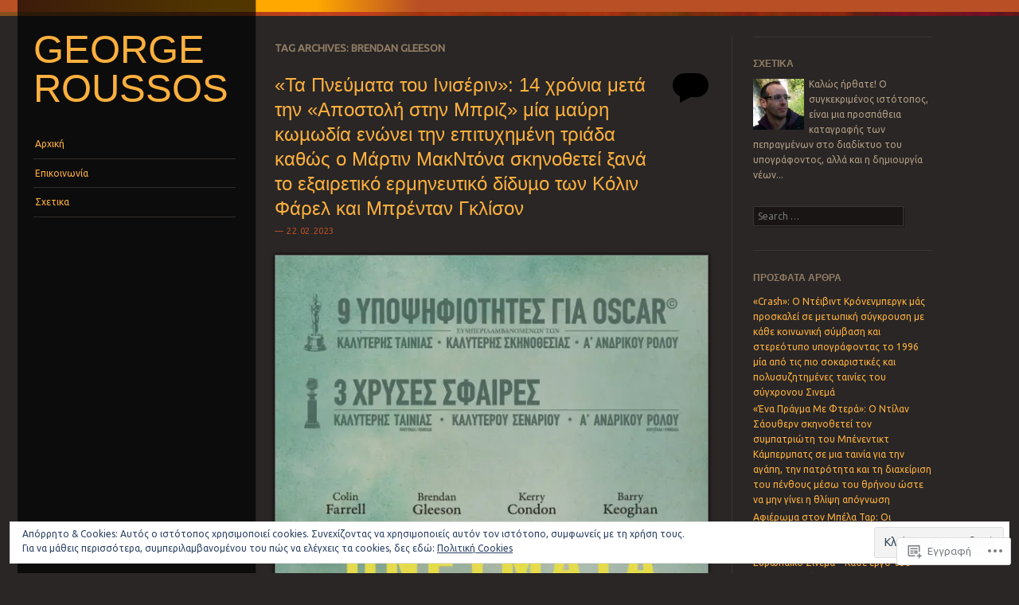

--- FILE ---
content_type: text/html; charset=UTF-8
request_url: https://groussos.net/tag/brendan-gleeson/
body_size: 28783
content:
<!DOCTYPE html>
<!--[if IE 8]>
<html id="ie8" lang="el-GR">
<![endif]-->
<!--[if IE 9]>
<html id="ie9" lang="el-GR">
<![endif]-->
<!--[if !(IE)]><!-->
<html lang="el-GR">
<!--<![endif]-->
<head>
<meta charset="UTF-8" />
<meta name="viewport" content="width=device-width" />
<title>Brendan Gleeson | George Roussos</title>
<link rel="profile" href="http://gmpg.org/xfn/11" />
<link rel="pingback" href="https://groussos.net/xmlrpc.php" />
<!--[if lt IE 9]>
<script src="https://s0.wp.com/wp-content/themes/pub/sunspot/js/html5.js?m=1329866217i" type="text/javascript"></script>
<![endif]-->

<meta name='robots' content='max-image-preview:large' />

<!-- Async WordPress.com Remote Login -->
<script id="wpcom_remote_login_js">
var wpcom_remote_login_extra_auth = '';
function wpcom_remote_login_remove_dom_node_id( element_id ) {
	var dom_node = document.getElementById( element_id );
	if ( dom_node ) { dom_node.parentNode.removeChild( dom_node ); }
}
function wpcom_remote_login_remove_dom_node_classes( class_name ) {
	var dom_nodes = document.querySelectorAll( '.' + class_name );
	for ( var i = 0; i < dom_nodes.length; i++ ) {
		dom_nodes[ i ].parentNode.removeChild( dom_nodes[ i ] );
	}
}
function wpcom_remote_login_final_cleanup() {
	wpcom_remote_login_remove_dom_node_classes( "wpcom_remote_login_msg" );
	wpcom_remote_login_remove_dom_node_id( "wpcom_remote_login_key" );
	wpcom_remote_login_remove_dom_node_id( "wpcom_remote_login_validate" );
	wpcom_remote_login_remove_dom_node_id( "wpcom_remote_login_js" );
	wpcom_remote_login_remove_dom_node_id( "wpcom_request_access_iframe" );
	wpcom_remote_login_remove_dom_node_id( "wpcom_request_access_styles" );
}

// Watch for messages back from the remote login
window.addEventListener( "message", function( e ) {
	if ( e.origin === "https://r-login.wordpress.com" ) {
		var data = {};
		try {
			data = JSON.parse( e.data );
		} catch( e ) {
			wpcom_remote_login_final_cleanup();
			return;
		}

		if ( data.msg === 'LOGIN' ) {
			// Clean up the login check iframe
			wpcom_remote_login_remove_dom_node_id( "wpcom_remote_login_key" );

			var id_regex = new RegExp( /^[0-9]+$/ );
			var token_regex = new RegExp( /^.*|.*|.*$/ );
			if (
				token_regex.test( data.token )
				&& id_regex.test( data.wpcomid )
			) {
				// We have everything we need to ask for a login
				var script = document.createElement( "script" );
				script.setAttribute( "id", "wpcom_remote_login_validate" );
				script.src = '/remote-login.php?wpcom_remote_login=validate'
					+ '&wpcomid=' + data.wpcomid
					+ '&token=' + encodeURIComponent( data.token )
					+ '&host=' + window.location.protocol
					+ '//' + window.location.hostname
					+ '&postid=20644'
					+ '&is_singular=';
				document.body.appendChild( script );
			}

			return;
		}

		// Safari ITP, not logged in, so redirect
		if ( data.msg === 'LOGIN-REDIRECT' ) {
			window.location = 'https://wordpress.com/log-in?redirect_to=' + window.location.href;
			return;
		}

		// Safari ITP, storage access failed, remove the request
		if ( data.msg === 'LOGIN-REMOVE' ) {
			var css_zap = 'html { -webkit-transition: margin-top 1s; transition: margin-top 1s; } /* 9001 */ html { margin-top: 0 !important; } * html body { margin-top: 0 !important; } @media screen and ( max-width: 782px ) { html { margin-top: 0 !important; } * html body { margin-top: 0 !important; } }';
			var style_zap = document.createElement( 'style' );
			style_zap.type = 'text/css';
			style_zap.appendChild( document.createTextNode( css_zap ) );
			document.body.appendChild( style_zap );

			var e = document.getElementById( 'wpcom_request_access_iframe' );
			e.parentNode.removeChild( e );

			document.cookie = 'wordpress_com_login_access=denied; path=/; max-age=31536000';

			return;
		}

		// Safari ITP
		if ( data.msg === 'REQUEST_ACCESS' ) {
			console.log( 'request access: safari' );

			// Check ITP iframe enable/disable knob
			if ( wpcom_remote_login_extra_auth !== 'safari_itp_iframe' ) {
				return;
			}

			// If we are in a "private window" there is no ITP.
			var private_window = false;
			try {
				var opendb = window.openDatabase( null, null, null, null );
			} catch( e ) {
				private_window = true;
			}

			if ( private_window ) {
				console.log( 'private window' );
				return;
			}

			var iframe = document.createElement( 'iframe' );
			iframe.id = 'wpcom_request_access_iframe';
			iframe.setAttribute( 'scrolling', 'no' );
			iframe.setAttribute( 'sandbox', 'allow-storage-access-by-user-activation allow-scripts allow-same-origin allow-top-navigation-by-user-activation' );
			iframe.src = 'https://r-login.wordpress.com/remote-login.php?wpcom_remote_login=request_access&origin=' + encodeURIComponent( data.origin ) + '&wpcomid=' + encodeURIComponent( data.wpcomid );

			var css = 'html { -webkit-transition: margin-top 1s; transition: margin-top 1s; } /* 9001 */ html { margin-top: 46px !important; } * html body { margin-top: 46px !important; } @media screen and ( max-width: 660px ) { html { margin-top: 71px !important; } * html body { margin-top: 71px !important; } #wpcom_request_access_iframe { display: block; height: 71px !important; } } #wpcom_request_access_iframe { border: 0px; height: 46px; position: fixed; top: 0; left: 0; width: 100%; min-width: 100%; z-index: 99999; background: #23282d; } ';

			var style = document.createElement( 'style' );
			style.type = 'text/css';
			style.id = 'wpcom_request_access_styles';
			style.appendChild( document.createTextNode( css ) );
			document.body.appendChild( style );

			document.body.appendChild( iframe );
		}

		if ( data.msg === 'DONE' ) {
			wpcom_remote_login_final_cleanup();
		}
	}
}, false );

// Inject the remote login iframe after the page has had a chance to load
// more critical resources
window.addEventListener( "DOMContentLoaded", function( e ) {
	var iframe = document.createElement( "iframe" );
	iframe.style.display = "none";
	iframe.setAttribute( "scrolling", "no" );
	iframe.setAttribute( "id", "wpcom_remote_login_key" );
	iframe.src = "https://r-login.wordpress.com/remote-login.php"
		+ "?wpcom_remote_login=key"
		+ "&origin=aHR0cHM6Ly9ncm91c3Nvcy5uZXQ%3D"
		+ "&wpcomid=38018160"
		+ "&time=" + Math.floor( Date.now() / 1000 );
	document.body.appendChild( iframe );
}, false );
</script>
<link rel='dns-prefetch' href='//s0.wp.com' />
<link rel='dns-prefetch' href='//fonts-api.wp.com' />
<link rel="alternate" type="application/rss+xml" title="Ροή RSS &raquo; George Roussos" href="https://groussos.net/feed/" />
<link rel="alternate" type="application/rss+xml" title="Κανάλι σχολίων &raquo; George Roussos" href="https://groussos.net/comments/feed/" />
<link rel="alternate" type="application/rss+xml" title="Κανάλι ετικέτας Brendan Gleeson &raquo; George Roussos" href="https://groussos.net/tag/brendan-gleeson/feed/" />
	<script type="text/javascript">
		/* <![CDATA[ */
		function addLoadEvent(func) {
			var oldonload = window.onload;
			if (typeof window.onload != 'function') {
				window.onload = func;
			} else {
				window.onload = function () {
					oldonload();
					func();
				}
			}
		}
		/* ]]> */
	</script>
	<link crossorigin='anonymous' rel='stylesheet' id='all-css-0-1' href='/wp-content/mu-plugins/widgets/eu-cookie-law/templates/style.css?m=1642463000i&cssminify=yes' type='text/css' media='all' />
<style id='wp-emoji-styles-inline-css'>

	img.wp-smiley, img.emoji {
		display: inline !important;
		border: none !important;
		box-shadow: none !important;
		height: 1em !important;
		width: 1em !important;
		margin: 0 0.07em !important;
		vertical-align: -0.1em !important;
		background: none !important;
		padding: 0 !important;
	}
/*# sourceURL=wp-emoji-styles-inline-css */
</style>
<link crossorigin='anonymous' rel='stylesheet' id='all-css-2-1' href='/wp-content/plugins/gutenberg-core/v22.2.0/build/styles/block-library/style.css?m=1764855221i&cssminify=yes' type='text/css' media='all' />
<style id='wp-block-library-inline-css'>
.has-text-align-justify {
	text-align:justify;
}
.has-text-align-justify{text-align:justify;}

/*# sourceURL=wp-block-library-inline-css */
</style><style id='wp-block-paragraph-inline-css'>
.is-small-text{font-size:.875em}.is-regular-text{font-size:1em}.is-large-text{font-size:2.25em}.is-larger-text{font-size:3em}.has-drop-cap:not(:focus):first-letter{float:left;font-size:8.4em;font-style:normal;font-weight:100;line-height:.68;margin:.05em .1em 0 0;text-transform:uppercase}body.rtl .has-drop-cap:not(:focus):first-letter{float:none;margin-left:.1em}p.has-drop-cap.has-background{overflow:hidden}:root :where(p.has-background){padding:1.25em 2.375em}:where(p.has-text-color:not(.has-link-color)) a{color:inherit}p.has-text-align-left[style*="writing-mode:vertical-lr"],p.has-text-align-right[style*="writing-mode:vertical-rl"]{rotate:180deg}
/*# sourceURL=/wp-content/plugins/gutenberg-core/v22.2.0/build/styles/block-library/paragraph/style.css */
</style>
<style id='wp-block-image-inline-css'>
.wp-block-image>a,.wp-block-image>figure>a{display:inline-block}.wp-block-image img{box-sizing:border-box;height:auto;max-width:100%;vertical-align:bottom}@media not (prefers-reduced-motion){.wp-block-image img.hide{visibility:hidden}.wp-block-image img.show{animation:show-content-image .4s}}.wp-block-image[style*=border-radius] img,.wp-block-image[style*=border-radius]>a{border-radius:inherit}.wp-block-image.has-custom-border img{box-sizing:border-box}.wp-block-image.aligncenter{text-align:center}.wp-block-image.alignfull>a,.wp-block-image.alignwide>a{width:100%}.wp-block-image.alignfull img,.wp-block-image.alignwide img{height:auto;width:100%}.wp-block-image .aligncenter,.wp-block-image .alignleft,.wp-block-image .alignright,.wp-block-image.aligncenter,.wp-block-image.alignleft,.wp-block-image.alignright{display:table}.wp-block-image .aligncenter>figcaption,.wp-block-image .alignleft>figcaption,.wp-block-image .alignright>figcaption,.wp-block-image.aligncenter>figcaption,.wp-block-image.alignleft>figcaption,.wp-block-image.alignright>figcaption{caption-side:bottom;display:table-caption}.wp-block-image .alignleft{float:left;margin:.5em 1em .5em 0}.wp-block-image .alignright{float:right;margin:.5em 0 .5em 1em}.wp-block-image .aligncenter{margin-left:auto;margin-right:auto}.wp-block-image :where(figcaption){margin-bottom:1em;margin-top:.5em}.wp-block-image.is-style-circle-mask img{border-radius:9999px}@supports ((-webkit-mask-image:none) or (mask-image:none)) or (-webkit-mask-image:none){.wp-block-image.is-style-circle-mask img{border-radius:0;-webkit-mask-image:url('data:image/svg+xml;utf8,<svg viewBox="0 0 100 100" xmlns="http://www.w3.org/2000/svg"><circle cx="50" cy="50" r="50"/></svg>');mask-image:url('data:image/svg+xml;utf8,<svg viewBox="0 0 100 100" xmlns="http://www.w3.org/2000/svg"><circle cx="50" cy="50" r="50"/></svg>');mask-mode:alpha;-webkit-mask-position:center;mask-position:center;-webkit-mask-repeat:no-repeat;mask-repeat:no-repeat;-webkit-mask-size:contain;mask-size:contain}}:root :where(.wp-block-image.is-style-rounded img,.wp-block-image .is-style-rounded img){border-radius:9999px}.wp-block-image figure{margin:0}.wp-lightbox-container{display:flex;flex-direction:column;position:relative}.wp-lightbox-container img{cursor:zoom-in}.wp-lightbox-container img:hover+button{opacity:1}.wp-lightbox-container button{align-items:center;backdrop-filter:blur(16px) saturate(180%);background-color:#5a5a5a40;border:none;border-radius:4px;cursor:zoom-in;display:flex;height:20px;justify-content:center;opacity:0;padding:0;position:absolute;right:16px;text-align:center;top:16px;width:20px;z-index:100}@media not (prefers-reduced-motion){.wp-lightbox-container button{transition:opacity .2s ease}}.wp-lightbox-container button:focus-visible{outline:3px auto #5a5a5a40;outline:3px auto -webkit-focus-ring-color;outline-offset:3px}.wp-lightbox-container button:hover{cursor:pointer;opacity:1}.wp-lightbox-container button:focus{opacity:1}.wp-lightbox-container button:focus,.wp-lightbox-container button:hover,.wp-lightbox-container button:not(:hover):not(:active):not(.has-background){background-color:#5a5a5a40;border:none}.wp-lightbox-overlay{box-sizing:border-box;cursor:zoom-out;height:100vh;left:0;overflow:hidden;position:fixed;top:0;visibility:hidden;width:100%;z-index:100000}.wp-lightbox-overlay .close-button{align-items:center;cursor:pointer;display:flex;justify-content:center;min-height:40px;min-width:40px;padding:0;position:absolute;right:calc(env(safe-area-inset-right) + 16px);top:calc(env(safe-area-inset-top) + 16px);z-index:5000000}.wp-lightbox-overlay .close-button:focus,.wp-lightbox-overlay .close-button:hover,.wp-lightbox-overlay .close-button:not(:hover):not(:active):not(.has-background){background:none;border:none}.wp-lightbox-overlay .lightbox-image-container{height:var(--wp--lightbox-container-height);left:50%;overflow:hidden;position:absolute;top:50%;transform:translate(-50%,-50%);transform-origin:top left;width:var(--wp--lightbox-container-width);z-index:9999999999}.wp-lightbox-overlay .wp-block-image{align-items:center;box-sizing:border-box;display:flex;height:100%;justify-content:center;margin:0;position:relative;transform-origin:0 0;width:100%;z-index:3000000}.wp-lightbox-overlay .wp-block-image img{height:var(--wp--lightbox-image-height);min-height:var(--wp--lightbox-image-height);min-width:var(--wp--lightbox-image-width);width:var(--wp--lightbox-image-width)}.wp-lightbox-overlay .wp-block-image figcaption{display:none}.wp-lightbox-overlay button{background:none;border:none}.wp-lightbox-overlay .scrim{background-color:#fff;height:100%;opacity:.9;position:absolute;width:100%;z-index:2000000}.wp-lightbox-overlay.active{visibility:visible}@media not (prefers-reduced-motion){.wp-lightbox-overlay.active{animation:turn-on-visibility .25s both}.wp-lightbox-overlay.active img{animation:turn-on-visibility .35s both}.wp-lightbox-overlay.show-closing-animation:not(.active){animation:turn-off-visibility .35s both}.wp-lightbox-overlay.show-closing-animation:not(.active) img{animation:turn-off-visibility .25s both}.wp-lightbox-overlay.zoom.active{animation:none;opacity:1;visibility:visible}.wp-lightbox-overlay.zoom.active .lightbox-image-container{animation:lightbox-zoom-in .4s}.wp-lightbox-overlay.zoom.active .lightbox-image-container img{animation:none}.wp-lightbox-overlay.zoom.active .scrim{animation:turn-on-visibility .4s forwards}.wp-lightbox-overlay.zoom.show-closing-animation:not(.active){animation:none}.wp-lightbox-overlay.zoom.show-closing-animation:not(.active) .lightbox-image-container{animation:lightbox-zoom-out .4s}.wp-lightbox-overlay.zoom.show-closing-animation:not(.active) .lightbox-image-container img{animation:none}.wp-lightbox-overlay.zoom.show-closing-animation:not(.active) .scrim{animation:turn-off-visibility .4s forwards}}@keyframes show-content-image{0%{visibility:hidden}99%{visibility:hidden}to{visibility:visible}}@keyframes turn-on-visibility{0%{opacity:0}to{opacity:1}}@keyframes turn-off-visibility{0%{opacity:1;visibility:visible}99%{opacity:0;visibility:visible}to{opacity:0;visibility:hidden}}@keyframes lightbox-zoom-in{0%{transform:translate(calc((-100vw + var(--wp--lightbox-scrollbar-width))/2 + var(--wp--lightbox-initial-left-position)),calc(-50vh + var(--wp--lightbox-initial-top-position))) scale(var(--wp--lightbox-scale))}to{transform:translate(-50%,-50%) scale(1)}}@keyframes lightbox-zoom-out{0%{transform:translate(-50%,-50%) scale(1);visibility:visible}99%{visibility:visible}to{transform:translate(calc((-100vw + var(--wp--lightbox-scrollbar-width))/2 + var(--wp--lightbox-initial-left-position)),calc(-50vh + var(--wp--lightbox-initial-top-position))) scale(var(--wp--lightbox-scale));visibility:hidden}}
/*# sourceURL=/wp-content/plugins/gutenberg-core/v22.2.0/build/styles/block-library/image/style.css */
</style>
<style id='global-styles-inline-css'>
:root{--wp--preset--aspect-ratio--square: 1;--wp--preset--aspect-ratio--4-3: 4/3;--wp--preset--aspect-ratio--3-4: 3/4;--wp--preset--aspect-ratio--3-2: 3/2;--wp--preset--aspect-ratio--2-3: 2/3;--wp--preset--aspect-ratio--16-9: 16/9;--wp--preset--aspect-ratio--9-16: 9/16;--wp--preset--color--black: #000000;--wp--preset--color--cyan-bluish-gray: #abb8c3;--wp--preset--color--white: #ffffff;--wp--preset--color--pale-pink: #f78da7;--wp--preset--color--vivid-red: #cf2e2e;--wp--preset--color--luminous-vivid-orange: #ff6900;--wp--preset--color--luminous-vivid-amber: #fcb900;--wp--preset--color--light-green-cyan: #7bdcb5;--wp--preset--color--vivid-green-cyan: #00d084;--wp--preset--color--pale-cyan-blue: #8ed1fc;--wp--preset--color--vivid-cyan-blue: #0693e3;--wp--preset--color--vivid-purple: #9b51e0;--wp--preset--gradient--vivid-cyan-blue-to-vivid-purple: linear-gradient(135deg,rgb(6,147,227) 0%,rgb(155,81,224) 100%);--wp--preset--gradient--light-green-cyan-to-vivid-green-cyan: linear-gradient(135deg,rgb(122,220,180) 0%,rgb(0,208,130) 100%);--wp--preset--gradient--luminous-vivid-amber-to-luminous-vivid-orange: linear-gradient(135deg,rgb(252,185,0) 0%,rgb(255,105,0) 100%);--wp--preset--gradient--luminous-vivid-orange-to-vivid-red: linear-gradient(135deg,rgb(255,105,0) 0%,rgb(207,46,46) 100%);--wp--preset--gradient--very-light-gray-to-cyan-bluish-gray: linear-gradient(135deg,rgb(238,238,238) 0%,rgb(169,184,195) 100%);--wp--preset--gradient--cool-to-warm-spectrum: linear-gradient(135deg,rgb(74,234,220) 0%,rgb(151,120,209) 20%,rgb(207,42,186) 40%,rgb(238,44,130) 60%,rgb(251,105,98) 80%,rgb(254,248,76) 100%);--wp--preset--gradient--blush-light-purple: linear-gradient(135deg,rgb(255,206,236) 0%,rgb(152,150,240) 100%);--wp--preset--gradient--blush-bordeaux: linear-gradient(135deg,rgb(254,205,165) 0%,rgb(254,45,45) 50%,rgb(107,0,62) 100%);--wp--preset--gradient--luminous-dusk: linear-gradient(135deg,rgb(255,203,112) 0%,rgb(199,81,192) 50%,rgb(65,88,208) 100%);--wp--preset--gradient--pale-ocean: linear-gradient(135deg,rgb(255,245,203) 0%,rgb(182,227,212) 50%,rgb(51,167,181) 100%);--wp--preset--gradient--electric-grass: linear-gradient(135deg,rgb(202,248,128) 0%,rgb(113,206,126) 100%);--wp--preset--gradient--midnight: linear-gradient(135deg,rgb(2,3,129) 0%,rgb(40,116,252) 100%);--wp--preset--font-size--small: 13px;--wp--preset--font-size--medium: 20px;--wp--preset--font-size--large: 36px;--wp--preset--font-size--x-large: 42px;--wp--preset--font-family--albert-sans: 'Albert Sans', sans-serif;--wp--preset--font-family--alegreya: Alegreya, serif;--wp--preset--font-family--arvo: Arvo, serif;--wp--preset--font-family--bodoni-moda: 'Bodoni Moda', serif;--wp--preset--font-family--bricolage-grotesque: 'Bricolage Grotesque', sans-serif;--wp--preset--font-family--cabin: Cabin, sans-serif;--wp--preset--font-family--chivo: Chivo, sans-serif;--wp--preset--font-family--commissioner: Commissioner, sans-serif;--wp--preset--font-family--cormorant: Cormorant, serif;--wp--preset--font-family--courier-prime: 'Courier Prime', monospace;--wp--preset--font-family--crimson-pro: 'Crimson Pro', serif;--wp--preset--font-family--dm-mono: 'DM Mono', monospace;--wp--preset--font-family--dm-sans: 'DM Sans', sans-serif;--wp--preset--font-family--dm-serif-display: 'DM Serif Display', serif;--wp--preset--font-family--domine: Domine, serif;--wp--preset--font-family--eb-garamond: 'EB Garamond', serif;--wp--preset--font-family--epilogue: Epilogue, sans-serif;--wp--preset--font-family--fahkwang: Fahkwang, sans-serif;--wp--preset--font-family--figtree: Figtree, sans-serif;--wp--preset--font-family--fira-sans: 'Fira Sans', sans-serif;--wp--preset--font-family--fjalla-one: 'Fjalla One', sans-serif;--wp--preset--font-family--fraunces: Fraunces, serif;--wp--preset--font-family--gabarito: Gabarito, system-ui;--wp--preset--font-family--ibm-plex-mono: 'IBM Plex Mono', monospace;--wp--preset--font-family--ibm-plex-sans: 'IBM Plex Sans', sans-serif;--wp--preset--font-family--ibarra-real-nova: 'Ibarra Real Nova', serif;--wp--preset--font-family--instrument-serif: 'Instrument Serif', serif;--wp--preset--font-family--inter: Inter, sans-serif;--wp--preset--font-family--josefin-sans: 'Josefin Sans', sans-serif;--wp--preset--font-family--jost: Jost, sans-serif;--wp--preset--font-family--libre-baskerville: 'Libre Baskerville', serif;--wp--preset--font-family--libre-franklin: 'Libre Franklin', sans-serif;--wp--preset--font-family--literata: Literata, serif;--wp--preset--font-family--lora: Lora, serif;--wp--preset--font-family--merriweather: Merriweather, serif;--wp--preset--font-family--montserrat: Montserrat, sans-serif;--wp--preset--font-family--newsreader: Newsreader, serif;--wp--preset--font-family--noto-sans-mono: 'Noto Sans Mono', sans-serif;--wp--preset--font-family--nunito: Nunito, sans-serif;--wp--preset--font-family--open-sans: 'Open Sans', sans-serif;--wp--preset--font-family--overpass: Overpass, sans-serif;--wp--preset--font-family--pt-serif: 'PT Serif', serif;--wp--preset--font-family--petrona: Petrona, serif;--wp--preset--font-family--piazzolla: Piazzolla, serif;--wp--preset--font-family--playfair-display: 'Playfair Display', serif;--wp--preset--font-family--plus-jakarta-sans: 'Plus Jakarta Sans', sans-serif;--wp--preset--font-family--poppins: Poppins, sans-serif;--wp--preset--font-family--raleway: Raleway, sans-serif;--wp--preset--font-family--roboto: Roboto, sans-serif;--wp--preset--font-family--roboto-slab: 'Roboto Slab', serif;--wp--preset--font-family--rubik: Rubik, sans-serif;--wp--preset--font-family--rufina: Rufina, serif;--wp--preset--font-family--sora: Sora, sans-serif;--wp--preset--font-family--source-sans-3: 'Source Sans 3', sans-serif;--wp--preset--font-family--source-serif-4: 'Source Serif 4', serif;--wp--preset--font-family--space-mono: 'Space Mono', monospace;--wp--preset--font-family--syne: Syne, sans-serif;--wp--preset--font-family--texturina: Texturina, serif;--wp--preset--font-family--urbanist: Urbanist, sans-serif;--wp--preset--font-family--work-sans: 'Work Sans', sans-serif;--wp--preset--spacing--20: 0.44rem;--wp--preset--spacing--30: 0.67rem;--wp--preset--spacing--40: 1rem;--wp--preset--spacing--50: 1.5rem;--wp--preset--spacing--60: 2.25rem;--wp--preset--spacing--70: 3.38rem;--wp--preset--spacing--80: 5.06rem;--wp--preset--shadow--natural: 6px 6px 9px rgba(0, 0, 0, 0.2);--wp--preset--shadow--deep: 12px 12px 50px rgba(0, 0, 0, 0.4);--wp--preset--shadow--sharp: 6px 6px 0px rgba(0, 0, 0, 0.2);--wp--preset--shadow--outlined: 6px 6px 0px -3px rgb(255, 255, 255), 6px 6px rgb(0, 0, 0);--wp--preset--shadow--crisp: 6px 6px 0px rgb(0, 0, 0);}:where(.is-layout-flex){gap: 0.5em;}:where(.is-layout-grid){gap: 0.5em;}body .is-layout-flex{display: flex;}.is-layout-flex{flex-wrap: wrap;align-items: center;}.is-layout-flex > :is(*, div){margin: 0;}body .is-layout-grid{display: grid;}.is-layout-grid > :is(*, div){margin: 0;}:where(.wp-block-columns.is-layout-flex){gap: 2em;}:where(.wp-block-columns.is-layout-grid){gap: 2em;}:where(.wp-block-post-template.is-layout-flex){gap: 1.25em;}:where(.wp-block-post-template.is-layout-grid){gap: 1.25em;}.has-black-color{color: var(--wp--preset--color--black) !important;}.has-cyan-bluish-gray-color{color: var(--wp--preset--color--cyan-bluish-gray) !important;}.has-white-color{color: var(--wp--preset--color--white) !important;}.has-pale-pink-color{color: var(--wp--preset--color--pale-pink) !important;}.has-vivid-red-color{color: var(--wp--preset--color--vivid-red) !important;}.has-luminous-vivid-orange-color{color: var(--wp--preset--color--luminous-vivid-orange) !important;}.has-luminous-vivid-amber-color{color: var(--wp--preset--color--luminous-vivid-amber) !important;}.has-light-green-cyan-color{color: var(--wp--preset--color--light-green-cyan) !important;}.has-vivid-green-cyan-color{color: var(--wp--preset--color--vivid-green-cyan) !important;}.has-pale-cyan-blue-color{color: var(--wp--preset--color--pale-cyan-blue) !important;}.has-vivid-cyan-blue-color{color: var(--wp--preset--color--vivid-cyan-blue) !important;}.has-vivid-purple-color{color: var(--wp--preset--color--vivid-purple) !important;}.has-black-background-color{background-color: var(--wp--preset--color--black) !important;}.has-cyan-bluish-gray-background-color{background-color: var(--wp--preset--color--cyan-bluish-gray) !important;}.has-white-background-color{background-color: var(--wp--preset--color--white) !important;}.has-pale-pink-background-color{background-color: var(--wp--preset--color--pale-pink) !important;}.has-vivid-red-background-color{background-color: var(--wp--preset--color--vivid-red) !important;}.has-luminous-vivid-orange-background-color{background-color: var(--wp--preset--color--luminous-vivid-orange) !important;}.has-luminous-vivid-amber-background-color{background-color: var(--wp--preset--color--luminous-vivid-amber) !important;}.has-light-green-cyan-background-color{background-color: var(--wp--preset--color--light-green-cyan) !important;}.has-vivid-green-cyan-background-color{background-color: var(--wp--preset--color--vivid-green-cyan) !important;}.has-pale-cyan-blue-background-color{background-color: var(--wp--preset--color--pale-cyan-blue) !important;}.has-vivid-cyan-blue-background-color{background-color: var(--wp--preset--color--vivid-cyan-blue) !important;}.has-vivid-purple-background-color{background-color: var(--wp--preset--color--vivid-purple) !important;}.has-black-border-color{border-color: var(--wp--preset--color--black) !important;}.has-cyan-bluish-gray-border-color{border-color: var(--wp--preset--color--cyan-bluish-gray) !important;}.has-white-border-color{border-color: var(--wp--preset--color--white) !important;}.has-pale-pink-border-color{border-color: var(--wp--preset--color--pale-pink) !important;}.has-vivid-red-border-color{border-color: var(--wp--preset--color--vivid-red) !important;}.has-luminous-vivid-orange-border-color{border-color: var(--wp--preset--color--luminous-vivid-orange) !important;}.has-luminous-vivid-amber-border-color{border-color: var(--wp--preset--color--luminous-vivid-amber) !important;}.has-light-green-cyan-border-color{border-color: var(--wp--preset--color--light-green-cyan) !important;}.has-vivid-green-cyan-border-color{border-color: var(--wp--preset--color--vivid-green-cyan) !important;}.has-pale-cyan-blue-border-color{border-color: var(--wp--preset--color--pale-cyan-blue) !important;}.has-vivid-cyan-blue-border-color{border-color: var(--wp--preset--color--vivid-cyan-blue) !important;}.has-vivid-purple-border-color{border-color: var(--wp--preset--color--vivid-purple) !important;}.has-vivid-cyan-blue-to-vivid-purple-gradient-background{background: var(--wp--preset--gradient--vivid-cyan-blue-to-vivid-purple) !important;}.has-light-green-cyan-to-vivid-green-cyan-gradient-background{background: var(--wp--preset--gradient--light-green-cyan-to-vivid-green-cyan) !important;}.has-luminous-vivid-amber-to-luminous-vivid-orange-gradient-background{background: var(--wp--preset--gradient--luminous-vivid-amber-to-luminous-vivid-orange) !important;}.has-luminous-vivid-orange-to-vivid-red-gradient-background{background: var(--wp--preset--gradient--luminous-vivid-orange-to-vivid-red) !important;}.has-very-light-gray-to-cyan-bluish-gray-gradient-background{background: var(--wp--preset--gradient--very-light-gray-to-cyan-bluish-gray) !important;}.has-cool-to-warm-spectrum-gradient-background{background: var(--wp--preset--gradient--cool-to-warm-spectrum) !important;}.has-blush-light-purple-gradient-background{background: var(--wp--preset--gradient--blush-light-purple) !important;}.has-blush-bordeaux-gradient-background{background: var(--wp--preset--gradient--blush-bordeaux) !important;}.has-luminous-dusk-gradient-background{background: var(--wp--preset--gradient--luminous-dusk) !important;}.has-pale-ocean-gradient-background{background: var(--wp--preset--gradient--pale-ocean) !important;}.has-electric-grass-gradient-background{background: var(--wp--preset--gradient--electric-grass) !important;}.has-midnight-gradient-background{background: var(--wp--preset--gradient--midnight) !important;}.has-small-font-size{font-size: var(--wp--preset--font-size--small) !important;}.has-medium-font-size{font-size: var(--wp--preset--font-size--medium) !important;}.has-large-font-size{font-size: var(--wp--preset--font-size--large) !important;}.has-x-large-font-size{font-size: var(--wp--preset--font-size--x-large) !important;}.has-albert-sans-font-family{font-family: var(--wp--preset--font-family--albert-sans) !important;}.has-alegreya-font-family{font-family: var(--wp--preset--font-family--alegreya) !important;}.has-arvo-font-family{font-family: var(--wp--preset--font-family--arvo) !important;}.has-bodoni-moda-font-family{font-family: var(--wp--preset--font-family--bodoni-moda) !important;}.has-bricolage-grotesque-font-family{font-family: var(--wp--preset--font-family--bricolage-grotesque) !important;}.has-cabin-font-family{font-family: var(--wp--preset--font-family--cabin) !important;}.has-chivo-font-family{font-family: var(--wp--preset--font-family--chivo) !important;}.has-commissioner-font-family{font-family: var(--wp--preset--font-family--commissioner) !important;}.has-cormorant-font-family{font-family: var(--wp--preset--font-family--cormorant) !important;}.has-courier-prime-font-family{font-family: var(--wp--preset--font-family--courier-prime) !important;}.has-crimson-pro-font-family{font-family: var(--wp--preset--font-family--crimson-pro) !important;}.has-dm-mono-font-family{font-family: var(--wp--preset--font-family--dm-mono) !important;}.has-dm-sans-font-family{font-family: var(--wp--preset--font-family--dm-sans) !important;}.has-dm-serif-display-font-family{font-family: var(--wp--preset--font-family--dm-serif-display) !important;}.has-domine-font-family{font-family: var(--wp--preset--font-family--domine) !important;}.has-eb-garamond-font-family{font-family: var(--wp--preset--font-family--eb-garamond) !important;}.has-epilogue-font-family{font-family: var(--wp--preset--font-family--epilogue) !important;}.has-fahkwang-font-family{font-family: var(--wp--preset--font-family--fahkwang) !important;}.has-figtree-font-family{font-family: var(--wp--preset--font-family--figtree) !important;}.has-fira-sans-font-family{font-family: var(--wp--preset--font-family--fira-sans) !important;}.has-fjalla-one-font-family{font-family: var(--wp--preset--font-family--fjalla-one) !important;}.has-fraunces-font-family{font-family: var(--wp--preset--font-family--fraunces) !important;}.has-gabarito-font-family{font-family: var(--wp--preset--font-family--gabarito) !important;}.has-ibm-plex-mono-font-family{font-family: var(--wp--preset--font-family--ibm-plex-mono) !important;}.has-ibm-plex-sans-font-family{font-family: var(--wp--preset--font-family--ibm-plex-sans) !important;}.has-ibarra-real-nova-font-family{font-family: var(--wp--preset--font-family--ibarra-real-nova) !important;}.has-instrument-serif-font-family{font-family: var(--wp--preset--font-family--instrument-serif) !important;}.has-inter-font-family{font-family: var(--wp--preset--font-family--inter) !important;}.has-josefin-sans-font-family{font-family: var(--wp--preset--font-family--josefin-sans) !important;}.has-jost-font-family{font-family: var(--wp--preset--font-family--jost) !important;}.has-libre-baskerville-font-family{font-family: var(--wp--preset--font-family--libre-baskerville) !important;}.has-libre-franklin-font-family{font-family: var(--wp--preset--font-family--libre-franklin) !important;}.has-literata-font-family{font-family: var(--wp--preset--font-family--literata) !important;}.has-lora-font-family{font-family: var(--wp--preset--font-family--lora) !important;}.has-merriweather-font-family{font-family: var(--wp--preset--font-family--merriweather) !important;}.has-montserrat-font-family{font-family: var(--wp--preset--font-family--montserrat) !important;}.has-newsreader-font-family{font-family: var(--wp--preset--font-family--newsreader) !important;}.has-noto-sans-mono-font-family{font-family: var(--wp--preset--font-family--noto-sans-mono) !important;}.has-nunito-font-family{font-family: var(--wp--preset--font-family--nunito) !important;}.has-open-sans-font-family{font-family: var(--wp--preset--font-family--open-sans) !important;}.has-overpass-font-family{font-family: var(--wp--preset--font-family--overpass) !important;}.has-pt-serif-font-family{font-family: var(--wp--preset--font-family--pt-serif) !important;}.has-petrona-font-family{font-family: var(--wp--preset--font-family--petrona) !important;}.has-piazzolla-font-family{font-family: var(--wp--preset--font-family--piazzolla) !important;}.has-playfair-display-font-family{font-family: var(--wp--preset--font-family--playfair-display) !important;}.has-plus-jakarta-sans-font-family{font-family: var(--wp--preset--font-family--plus-jakarta-sans) !important;}.has-poppins-font-family{font-family: var(--wp--preset--font-family--poppins) !important;}.has-raleway-font-family{font-family: var(--wp--preset--font-family--raleway) !important;}.has-roboto-font-family{font-family: var(--wp--preset--font-family--roboto) !important;}.has-roboto-slab-font-family{font-family: var(--wp--preset--font-family--roboto-slab) !important;}.has-rubik-font-family{font-family: var(--wp--preset--font-family--rubik) !important;}.has-rufina-font-family{font-family: var(--wp--preset--font-family--rufina) !important;}.has-sora-font-family{font-family: var(--wp--preset--font-family--sora) !important;}.has-source-sans-3-font-family{font-family: var(--wp--preset--font-family--source-sans-3) !important;}.has-source-serif-4-font-family{font-family: var(--wp--preset--font-family--source-serif-4) !important;}.has-space-mono-font-family{font-family: var(--wp--preset--font-family--space-mono) !important;}.has-syne-font-family{font-family: var(--wp--preset--font-family--syne) !important;}.has-texturina-font-family{font-family: var(--wp--preset--font-family--texturina) !important;}.has-urbanist-font-family{font-family: var(--wp--preset--font-family--urbanist) !important;}.has-work-sans-font-family{font-family: var(--wp--preset--font-family--work-sans) !important;}
/*# sourceURL=global-styles-inline-css */
</style>

<style id='classic-theme-styles-inline-css'>
/*! This file is auto-generated */
.wp-block-button__link{color:#fff;background-color:#32373c;border-radius:9999px;box-shadow:none;text-decoration:none;padding:calc(.667em + 2px) calc(1.333em + 2px);font-size:1.125em}.wp-block-file__button{background:#32373c;color:#fff;text-decoration:none}
/*# sourceURL=/wp-includes/css/classic-themes.min.css */
</style>
<link crossorigin='anonymous' rel='stylesheet' id='all-css-4-1' href='/_static/??-eJx9jtsKwjAQRH/IzRJbvDyI39Kki0azydJNWvx7I0IVBF/mYThnGFwEfE6FUkGJ9RKSos8uZn9X3Bp7MBY0sESCiWbT4xi0rARoeUQyXnWDX0Nc4bM1UetZhvIimMYwUCRu2D9tkeaAczKRKrTkUBnKtYn6471rlOpQa1LJBddfZz7ZfW93x67ru9sTCTtXbQ==&cssminify=yes' type='text/css' media='all' />
<link rel='stylesheet' id='ubuntu-css' href='https://fonts-api.wp.com/css?family=Ubuntu%3A400%2C300&#038;ver=20120821' media='all' />
<link crossorigin='anonymous' rel='stylesheet' id='all-css-6-1' href='/_static/??-eJx9y0EKwkAMheELGUNhRF2IZ2mHOI5kktBkKN7eums33b0f3oeLQVYJksB4UyNH6xN6FzcNrJLR48sEi2Vt5+x+wg1pHYx7qeI408Ra1llwfW3yCBVSYM1jVJVdwIvHOv/psz2GdLmndLsO6fMDI31BHQ==&cssminify=yes' type='text/css' media='all' />
<link crossorigin='anonymous' rel='stylesheet' id='print-css-7-1' href='/wp-content/mu-plugins/global-print/global-print.css?m=1465851035i&cssminify=yes' type='text/css' media='print' />
<style id='jetpack-global-styles-frontend-style-inline-css'>
:root { --font-headings: unset; --font-base: unset; --font-headings-default: -apple-system,BlinkMacSystemFont,"Segoe UI",Roboto,Oxygen-Sans,Ubuntu,Cantarell,"Helvetica Neue",sans-serif; --font-base-default: -apple-system,BlinkMacSystemFont,"Segoe UI",Roboto,Oxygen-Sans,Ubuntu,Cantarell,"Helvetica Neue",sans-serif;}
/*# sourceURL=jetpack-global-styles-frontend-style-inline-css */
</style>
<link crossorigin='anonymous' rel='stylesheet' id='all-css-10-1' href='/wp-content/themes/h4/global.css?m=1420737423i&cssminify=yes' type='text/css' media='all' />
<script type="text/javascript" id="wpcom-actionbar-placeholder-js-extra">
/* <![CDATA[ */
var actionbardata = {"siteID":"38018160","postID":"0","siteURL":"https://groussos.net","xhrURL":"https://groussos.net/wp-admin/admin-ajax.php","nonce":"8a5ce914b8","isLoggedIn":"","statusMessage":"","subsEmailDefault":"instantly","proxyScriptUrl":"https://s0.wp.com/wp-content/js/wpcom-proxy-request.js?m=1513050504i&amp;ver=20211021","i18n":{"followedText":"\u039d\u03ad\u03b1 \u03ac\u03c1\u03b8\u03c1\u03b1 \u03b1\u03c0\u03cc \u03b1\u03c5\u03c4\u03cc\u03bd \u03c4\u03bf\u03bd \u03b9\u03c3\u03c4\u03cc\u03c4\u03bf\u03c0\u03bf \u03b8\u03b1 \u03b5\u03bc\u03c6\u03b1\u03bd\u03af\u03b6\u03bf\u03bd\u03c4\u03b1\u03b9 \u03c4\u03ce\u03c1\u03b1 \u03c3\u03c4\u03bf\u03bd \u003Ca href=\"https://wordpress.com/reader\"\u003E\u0391\u03bd\u03b1\u03b3\u03bd\u03ce\u03c3\u03c4\u03b7\u003C/a\u003E","foldBar":"\u03a3\u03cd\u03bc\u03c0\u03c4\u03c5\u03be\u03b7 \u03bc\u03c0\u03ac\u03c1\u03b1\u03c2","unfoldBar":"\u0386\u03bd\u03bf\u03b9\u03b3\u03bc\u03b1","shortLinkCopied":"\u039f \u03c3\u03cd\u03bd\u03b4\u03b5\u03c3\u03bc\u03bf\u03c2 \u03bc\u03b9\u03ba\u03c1\u03bf\u03cd URL \u03b1\u03bd\u03c4\u03b9\u03b3\u03c1\u03ac\u03c6\u03b7\u03ba\u03b5 \u03c3\u03c4\u03bf \u03c0\u03c1\u03cc\u03c7\u03b5\u03b9\u03c1\u03bf."}};
//# sourceURL=wpcom-actionbar-placeholder-js-extra
/* ]]> */
</script>
<script type="text/javascript" id="jetpack-mu-wpcom-settings-js-before">
/* <![CDATA[ */
var JETPACK_MU_WPCOM_SETTINGS = {"assetsUrl":"https://s0.wp.com/wp-content/mu-plugins/jetpack-mu-wpcom-plugin/moon/jetpack_vendor/automattic/jetpack-mu-wpcom/src/build/"};
//# sourceURL=jetpack-mu-wpcom-settings-js-before
/* ]]> */
</script>
<script crossorigin='anonymous' type='text/javascript'  src='/_static/??-eJyFjcsOwiAQRX/I6dSa+lgYvwWBEAgMOAPW/n3bqIk7V2dxT87FqYDOVC1VDIIcKxTOr7kLssN186RjM1a2MTya5fmDLnn6K0HyjlW1v/L37R6zgxKb8yQ4ZTbKCOioRN4hnQo+hw1AmcCZwmvilq7709CPh/54voQFmNpFWg=='></script>
<script type="text/javascript" id="rlt-proxy-js-after">
/* <![CDATA[ */
	rltInitialize( {"token":null,"iframeOrigins":["https:\/\/widgets.wp.com"]} );
//# sourceURL=rlt-proxy-js-after
/* ]]> */
</script>
<link rel="EditURI" type="application/rsd+xml" title="RSD" href="https://groussosdotnet.wordpress.com/xmlrpc.php?rsd" />
<meta name="generator" content="WordPress.com" />

<!-- Jetpack Open Graph Tags -->
<meta property="og:type" content="website" />
<meta property="og:title" content="Brendan Gleeson – George Roussos" />
<meta property="og:url" content="https://groussos.net/tag/brendan-gleeson/" />
<meta property="og:site_name" content="George Roussos" />
<meta property="og:image" content="https://s0.wp.com/i/blank.jpg?m=1383295312i" />
<meta property="og:image:width" content="200" />
<meta property="og:image:height" content="200" />
<meta property="og:image:alt" content="" />
<meta property="og:locale" content="el_GR" />
<meta name="twitter:creator" content="@baphometx" />

<!-- End Jetpack Open Graph Tags -->
<link rel="shortcut icon" type="image/x-icon" href="https://s0.wp.com/i/favicon.ico?m=1713425267i" sizes="16x16 24x24 32x32 48x48" />
<link rel="icon" type="image/x-icon" href="https://s0.wp.com/i/favicon.ico?m=1713425267i" sizes="16x16 24x24 32x32 48x48" />
<link rel="apple-touch-icon" href="https://s0.wp.com/i/webclip.png?m=1713868326i" />
<link rel='openid.server' href='https://groussos.net/?openidserver=1' />
<link rel='openid.delegate' href='https://groussos.net/' />
<link rel="search" type="application/opensearchdescription+xml" href="https://groussos.net/osd.xml" title="George Roussos" />
<link rel="search" type="application/opensearchdescription+xml" href="https://s1.wp.com/opensearch.xml" title="WordPress.com" />
<meta name="description" content="Άρθρα σχετικά με Brendan Gleeson γραμμένα από georgeroussos" />
		<script type="text/javascript">

			window.doNotSellCallback = function() {

				var linkElements = [
					'a[href="https://wordpress.com/?ref=footer_blog"]',
					'a[href="https://wordpress.com/?ref=footer_website"]',
					'a[href="https://wordpress.com/?ref=vertical_footer"]',
					'a[href^="https://wordpress.com/?ref=footer_segment_"]',
				].join(',');

				var dnsLink = document.createElement( 'a' );
				dnsLink.href = 'https://wordpress.com/el/advertising-program-optout/';
				dnsLink.classList.add( 'do-not-sell-link' );
				dnsLink.rel = 'nofollow';
				dnsLink.style.marginLeft = '0.5em';
				dnsLink.textContent = 'Μην πουλήσετε ή μοιραστείτε τις προσωπικές μου πληροφορίες';

				var creditLinks = document.querySelectorAll( linkElements );

				if ( 0 === creditLinks.length ) {
					return false;
				}

				Array.prototype.forEach.call( creditLinks, function( el ) {
					el.insertAdjacentElement( 'afterend', dnsLink );
				});

				return true;
			};

		</script>
		<script type="text/javascript">
	window.google_analytics_uacct = "UA-52447-2";
</script>

<script type="text/javascript">
	var _gaq = _gaq || [];
	_gaq.push(['_setAccount', 'UA-52447-2']);
	_gaq.push(['_gat._anonymizeIp']);
	_gaq.push(['_setDomainName', 'none']);
	_gaq.push(['_setAllowLinker', true]);
	_gaq.push(['_initData']);
	_gaq.push(['_trackPageview']);

	(function() {
		var ga = document.createElement('script'); ga.type = 'text/javascript'; ga.async = true;
		ga.src = ('https:' == document.location.protocol ? 'https://ssl' : 'http://www') + '.google-analytics.com/ga.js';
		(document.getElementsByTagName('head')[0] || document.getElementsByTagName('body')[0]).appendChild(ga);
	})();
</script>
<link crossorigin='anonymous' rel='stylesheet' id='all-css-0-3' href='/_static/??-eJyNjMEKgzAQBX9Ifdha9CJ+StF1KdFkN7gJ+X0RbM89zjAMSqxJJbEkhFxHnz9ODBunONN+M4Kq4O2EsHil3WDFRT4aMqvw/yHomj0baD40G/tf9BXXcApj27+ej6Hr2247ASkBO20=&cssminify=yes' type='text/css' media='all' />
</head>

<body class="archive tag tag-brendan-gleeson tag-883135 wp-theme-pubsunspot customizer-styles-applied jetpack-reblog-enabled">
<div class="sunstrip"></div>
<div id="page" class="hfeed site">
	<div id="wrapper" class="wrap">
				<header id="masthead" class="site-header" role="banner">
			<div class="site-header-inner">

				
				<hgroup>
					<h1 class="site-title"><a href="https://groussos.net/" title="George Roussos" rel="home">George Roussos</a></h1>
					<h2 class="site-description"></h2>
				</hgroup>

				<nav role="navigation" class="site-navigation main-navigation">
					<h1 class="assistive-text">Μενού</h1>
					<div class="assistive-text skip-link"><a href="#content" title="Μετάβαση στο περιεχόμενο">Μετάβαση στο περιεχόμενο</a></div>

					<div class="menu"><ul>
<li ><a href="https://groussos.net/">Αρχική</a></li><li class="page_item page-item-28"><a href="https://groussos.net/%ce%b5%cf%80%ce%b9%ce%ba%ce%bf%ce%b9%ce%bd%cf%89%ce%bd%ce%af%ce%b1/">Επικοινωνία</a></li>
<li class="page_item page-item-17"><a href="https://groussos.net/%cf%83%cf%87%ce%b5%cf%84%ce%b9%ce%ba%ce%ac/">Σχετικα</a></li>
</ul></div>
				</nav>

				
			</div><!-- .site-header-inner -->
		</header><!-- #masthead .site-header -->

		<div id="main">
		<section id="primary" class="site-content">
			<div id="content" role="main">

			
				<header class="page-header">
					<h1 class="page-title">
						Tag Archives: <span>Brendan Gleeson</span>					</h1>
									</header>

				
								
					<article id="post-20644" class="post-20644 post type-post status-publish format-standard hentry category-3039286 tag-barry-keoghan tag-brendan-gleeson tag-colin-farrell tag-comedy tag-drama tag-53737850 tag-195281743 tag-18842586 tag-martin-mcdonagh">
	<header class="entry-header">
		<h1 class="entry-title"><a href="https://groussos.net/2023/02/22/%cf%84%ce%b1-%cf%80%ce%bd%ce%b5%cf%8d%ce%bc%ce%b1%cf%84%ce%b1-%cf%84%ce%bf%cf%85-%ce%b9%ce%bd%ce%b9%cf%83%ce%ad%cf%81%ce%b9%ce%bd-14-%cf%87%cf%81%cf%8c%ce%bd%ce%b9%ce%b1-%ce%bc%ce%b5/" rel="bookmark">«Τα Πνεύματα του Ινισέριν»: 14 χρόνια μετά την «Αποστολή στην Μπριζ» μία µαύρη κωµωδία ενώνει την επιτυχημένη τριάδα καθώς ο Μάρτιν ΜακΝτόνα σκηνοθετεί ξανά το εξαιρετικό ερμηνευτικό δίδυµο των Κόλιν Φάρελ και Μπρένταν&nbsp;Γκλίσον</a></h1>

				<div class="entry-meta">
			<a href="https://groussos.net/2023/02/22/%cf%84%ce%b1-%cf%80%ce%bd%ce%b5%cf%8d%ce%bc%ce%b1%cf%84%ce%b1-%cf%84%ce%bf%cf%85-%ce%b9%ce%bd%ce%b9%cf%83%ce%ad%cf%81%ce%b9%ce%bd-14-%cf%87%cf%81%cf%8c%ce%bd%ce%b9%ce%b1-%ce%bc%ce%b5/" title="20:57" rel="bookmark"><time class="entry-date" datetime="2023-02-22T20:57:16+03:00" pubdate>22.02.2023</time></a><span class="byline"> by <span class="author vcard"><a class="url fn n" href="https://groussos.net/author/georgeroussos/" title="Δείτε όλα τα άρθρα του/της georgeroussos" rel="author">georgeroussos</a></span></span>
					</div><!-- .entry-meta -->
		
				<p class="comments-link"><a href="https://groussos.net/2023/02/22/%cf%84%ce%b1-%cf%80%ce%bd%ce%b5%cf%8d%ce%bc%ce%b1%cf%84%ce%b1-%cf%84%ce%bf%cf%85-%ce%b9%ce%bd%ce%b9%cf%83%ce%ad%cf%81%ce%b9%ce%bd-14-%cf%87%cf%81%cf%8c%ce%bd%ce%b9%ce%b1-%ce%bc%ce%b5/#respond"><span class="no-reply">0</span></a></p>
			</header><!-- .entry-header -->

		<div class="entry-content">
		
<figure class="wp-block-image size-large"><a href="https://groussos.net/wp-content/uploads/2023/02/the-banshees-of-inisherin-00.jpg"><img data-attachment-id="20646" data-permalink="https://groussos.net/2023/02/22/%cf%84%ce%b1-%cf%80%ce%bd%ce%b5%cf%8d%ce%bc%ce%b1%cf%84%ce%b1-%cf%84%ce%bf%cf%85-%ce%b9%ce%bd%ce%b9%cf%83%ce%ad%cf%81%ce%b9%ce%bd-14-%cf%87%cf%81%cf%8c%ce%bd%ce%b9%ce%b1-%ce%bc%ce%b5/the-banshees-of-inisherin-00/#main" data-orig-file="https://groussos.net/wp-content/uploads/2023/02/the-banshees-of-inisherin-00.jpg" data-orig-size="1080,1920" data-comments-opened="1" data-image-meta="{&quot;aperture&quot;:&quot;0&quot;,&quot;credit&quot;:&quot;&quot;,&quot;camera&quot;:&quot;&quot;,&quot;caption&quot;:&quot;&quot;,&quot;created_timestamp&quot;:&quot;0&quot;,&quot;copyright&quot;:&quot;&quot;,&quot;focal_length&quot;:&quot;0&quot;,&quot;iso&quot;:&quot;0&quot;,&quot;shutter_speed&quot;:&quot;0&quot;,&quot;title&quot;:&quot;&quot;,&quot;orientation&quot;:&quot;1&quot;}" data-image-title="the-banshees-of-inisherin-00" data-image-description="" data-image-caption="" data-medium-file="https://groussos.net/wp-content/uploads/2023/02/the-banshees-of-inisherin-00.jpg?w=169" data-large-file="https://groussos.net/wp-content/uploads/2023/02/the-banshees-of-inisherin-00.jpg?w=545" width="576" height="1024" src="https://groussos.net/wp-content/uploads/2023/02/the-banshees-of-inisherin-00.jpg?w=576" alt="" class="wp-image-20646" srcset="https://groussos.net/wp-content/uploads/2023/02/the-banshees-of-inisherin-00.jpg?w=576 576w, https://groussos.net/wp-content/uploads/2023/02/the-banshees-of-inisherin-00.jpg?w=84 84w, https://groussos.net/wp-content/uploads/2023/02/the-banshees-of-inisherin-00.jpg?w=169 169w, https://groussos.net/wp-content/uploads/2023/02/the-banshees-of-inisherin-00.jpg?w=768 768w, https://groussos.net/wp-content/uploads/2023/02/the-banshees-of-inisherin-00.jpg 1080w" sizes="(max-width: 576px) 100vw, 576px" /></a></figure>



<p>Πέντε χρόνια μετά το εξαιρετικό φιλμ <a href="https://tvxs.gr/news/sinema/i-fransis-makntormant-epistrefei-kai-paradidei-mathimata-ypokritikis" target="_blank" rel="noreferrer noopener">«Οι Τρεις Πινακίδες Εξω από το Εμπινγκ, στο Μιζούρι»</a>, ο Μάρτιν ΜακΝτόνα συνεργάζεται και πάλι με τους «συνήθους υπόπτους», <a href="https://tvxs.gr/news/sinema/kolin-farel-enas-astakos-brisketai-se-apostoli-stin-mpriz" target="_blank" rel="noreferrer noopener">Κόλιν Φάρελ</a> και Μπρένταν Γκλίσον. Η θρυλική τριάδα του έργου «Αποστολή στην Μπριζ», συναντιόνται ξανά, 14 χρόνια μετά, σε μία μία από τις καλύτερες ταινίες της σεζόν, που είναι Υποψήφια για 9 Όσκαρ, ανάμεσα στα οποία Καλύτερης Ταινίας, Σκηνοθεσίας, Σεναρίου και Υποψηφιότητες για τους 4 βασικούς πρωταγωνιστές! Κυκλοφορεί στους Κινηματογράφους από την Πέμπτη 23 Φεβρουαρίου.</p>


<p> <a href="https://groussos.net/2023/02/22/%cf%84%ce%b1-%cf%80%ce%bd%ce%b5%cf%8d%ce%bc%ce%b1%cf%84%ce%b1-%cf%84%ce%bf%cf%85-%ce%b9%ce%bd%ce%b9%cf%83%ce%ad%cf%81%ce%b9%ce%bd-14-%cf%87%cf%81%cf%8c%ce%bd%ce%b9%ce%b1-%ce%bc%ce%b5/#more-20644" class="more-link">Συνέχεια <span class="meta-nav">&rarr;</span></a></p>			</div><!-- .entry-content -->
	
	<footer class="entry-meta">
								<span class="cat-links">
				Posted in <a href="https://groussos.net/category/%ce%ba%ce%b9%ce%bd%ce%b7%ce%bc%ce%b1%cf%84%ce%bf%ce%b3%cf%81%ce%b1%cf%86%ce%bf%cf%82/" rel="category tag">Κινηματογραφος</a>.			</span>
			
			<span class="tag-links">Με ετικέτα <a href="https://groussos.net/tag/barry-keoghan/" rel="tag">Barry Keoghan</a>,<a href="https://groussos.net/tag/brendan-gleeson/" rel="tag">Brendan Gleeson</a>,<a href="https://groussos.net/tag/colin-farrell/" rel="tag">Colin Farrell</a>,<a href="https://groussos.net/tag/comedy/" rel="tag">Comedy</a>,<a href="https://groussos.net/tag/drama/" rel="tag">Drama</a>,<a href="https://groussos.net/tag/%ce%ba%cf%8c%ce%bb%ce%b9%ce%bd-%cf%86%ce%ac%cf%81%ce%b5%ce%bb/" rel="tag">Κόλιν Φάρελ</a>,<a href="https://groussos.net/tag/%ce%bc%cf%80%cf%81%ce%ad%ce%bd%cf%84%ce%b1%ce%bd-%ce%b3%ce%ba%ce%bb%ce%af%cf%83%ce%bf%ce%bd/" rel="tag">Μπρένταν Γκλίσον</a>,<a href="https://groussos.net/tag/%ce%bc%ce%ac%cf%81%cf%84%ce%b9%ce%bd-%ce%bc%ce%b1%ce%ba%ce%bd%cf%84%cf%8c%ce%bd%ce%b1/" rel="tag">Μάρτιν ΜακΝτόνα</a>,<a href="https://groussos.net/tag/martin-mcdonagh/" rel="tag">Martin McDonagh</a></span>		
			</footer><!-- #entry-meta -->
</article><!-- #post-20644 -->

				
					<article id="post-6013" class="post-6013 post type-post status-publish format-standard hentry category-3039286 tag-berlinale tag-brendan-gleeson tag-daniel-bruhl tag-drama tag-emma-thompson tag-vincent-perez">
	<header class="entry-header">
		<h1 class="entry-title"><a href="https://groussos.net/2016/12/04/alone-in-berlin-vincent-perez-2016-%ce%ba%cf%81%ce%b9%cf%84%ce%b9%ce%ba%ce%ae/" rel="bookmark">Alone in Berlin – Vincent Perez (2016)&nbsp;[Κριτική]</a></h1>

				<div class="entry-meta">
			<a href="https://groussos.net/2016/12/04/alone-in-berlin-vincent-perez-2016-%ce%ba%cf%81%ce%b9%cf%84%ce%b9%ce%ba%ce%ae/" title="22:29" rel="bookmark"><time class="entry-date" datetime="2016-12-04T22:29:13+03:00" pubdate>04.12.2016</time></a><span class="byline"> by <span class="author vcard"><a class="url fn n" href="https://groussos.net/author/georgeroussos/" title="Δείτε όλα τα άρθρα του/της georgeroussos" rel="author">georgeroussos</a></span></span>
					</div><!-- .entry-meta -->
		
				<p class="comments-link"><a href="https://groussos.net/2016/12/04/alone-in-berlin-vincent-perez-2016-%ce%ba%cf%81%ce%b9%cf%84%ce%b9%ce%ba%ce%ae/#respond"><span class="no-reply">0</span></a></p>
			</header><!-- .entry-header -->

		<div class="entry-content">
		<p><a href="https://groussos.net/2016/12/04/alone-in-berlin-vincent-perez-2016-%ce%ba%cf%81%ce%b9%cf%84%ce%b9%ce%ba%ce%ae/alone-in-berlin-2016-01/#main" rel="attachment wp-att-6014"><img data-attachment-id="6014" data-permalink="https://groussos.net/2016/12/04/alone-in-berlin-vincent-perez-2016-%ce%ba%cf%81%ce%b9%cf%84%ce%b9%ce%ba%ce%ae/alone-in-berlin-2016-01/#main" data-orig-file="https://groussos.net/wp-content/uploads/2016/12/alone-in-berlin-2016-01.jpg" data-orig-size="2067,2953" data-comments-opened="1" data-image-meta="{&quot;aperture&quot;:&quot;0&quot;,&quot;credit&quot;:&quot;&quot;,&quot;camera&quot;:&quot;&quot;,&quot;caption&quot;:&quot;&quot;,&quot;created_timestamp&quot;:&quot;0&quot;,&quot;copyright&quot;:&quot;&quot;,&quot;focal_length&quot;:&quot;0&quot;,&quot;iso&quot;:&quot;0&quot;,&quot;shutter_speed&quot;:&quot;0&quot;,&quot;title&quot;:&quot;&quot;,&quot;orientation&quot;:&quot;0&quot;}" data-image-title="alone-in-berlin-2016-01" data-image-description="" data-image-caption="" data-medium-file="https://groussos.net/wp-content/uploads/2016/12/alone-in-berlin-2016-01.jpg?w=210" data-large-file="https://groussos.net/wp-content/uploads/2016/12/alone-in-berlin-2016-01.jpg?w=545" class="aligncenter size-full wp-image-6014" src="https://groussos.net/wp-content/uploads/2016/12/alone-in-berlin-2016-01.jpg" alt="alone-in-berlin-2016-01" width="545" height="779" srcset="https://groussos.net/wp-content/uploads/2016/12/alone-in-berlin-2016-01.jpg?w=545&amp;h=779 545w, https://groussos.net/wp-content/uploads/2016/12/alone-in-berlin-2016-01.jpg?w=1090&amp;h=1557 1090w, https://groussos.net/wp-content/uploads/2016/12/alone-in-berlin-2016-01.jpg?w=105&amp;h=150 105w, https://groussos.net/wp-content/uploads/2016/12/alone-in-berlin-2016-01.jpg?w=210&amp;h=300 210w, https://groussos.net/wp-content/uploads/2016/12/alone-in-berlin-2016-01.jpg?w=768&amp;h=1097 768w, https://groussos.net/wp-content/uploads/2016/12/alone-in-berlin-2016-01.jpg?w=717&amp;h=1024 717w" sizes="(max-width: 545px) 100vw, 545px" /></a><br />
Στην τρίτη μεγάλου μήκους δημιουργία του, ο Ελβετός σκηνοθέτης, σεναριογράφος και ηθοποιός, Βίνσεντ Πέρεζ, μεταφέρει στην μεγάλη οθόνη μία απίστευτη αληθινή ιστορία. Το ομώνυμο μυθιστόρημα του Χανς Φαλάντα, μετατρέπεται σε μια συγκλονιστική ταινία για τη δύναμη του ανθρώπινου πνεύματος, απέναντι στην καταπίεση και τον φασισμό, αλλα και την αξία του κουράγιου και της ελπίδας. Πρωταγωνιστούν τρεις σπουδαίοι και καταξιωμένοι ηθοποιοί: η Έμμα Τόμσον, ο Μπρένταν Γκλίσον και ο Ντάνιελ Μπρουλ. Το όμορφο μουσικό σκορ υπογράφει ο ελληνικής καταγωγής, καταξιωμένος συνθέτης, Αλεξάντρ Ντεσπλά.</p>
<p> <a href="https://groussos.net/2016/12/04/alone-in-berlin-vincent-perez-2016-%ce%ba%cf%81%ce%b9%cf%84%ce%b9%ce%ba%ce%ae/#more-6013" class="more-link">Συνέχεια <span class="meta-nav">&rarr;</span></a></p>
<div id="atatags-370373-696534bfd78c3">
		<script type="text/javascript">
			__ATA = window.__ATA || {};
			__ATA.cmd = window.__ATA.cmd || [];
			__ATA.cmd.push(function() {
				__ATA.initVideoSlot('atatags-370373-696534bfd78c3', {
					sectionId: '370373',
					format: 'inread'
				});
			});
		</script>
	</div>
			</div><!-- .entry-content -->
	
	<footer class="entry-meta">
								<span class="cat-links">
				Posted in <a href="https://groussos.net/category/%ce%ba%ce%b9%ce%bd%ce%b7%ce%bc%ce%b1%cf%84%ce%bf%ce%b3%cf%81%ce%b1%cf%86%ce%bf%cf%82/" rel="category tag">Κινηματογραφος</a>.			</span>
			
			<span class="tag-links">Με ετικέτα <a href="https://groussos.net/tag/berlinale/" rel="tag">Berlinale</a>,<a href="https://groussos.net/tag/brendan-gleeson/" rel="tag">Brendan Gleeson</a>,<a href="https://groussos.net/tag/daniel-bruhl/" rel="tag">Daniel Brühl</a>,<a href="https://groussos.net/tag/drama/" rel="tag">Drama</a>,<a href="https://groussos.net/tag/emma-thompson/" rel="tag">Emma Thompson</a>,<a href="https://groussos.net/tag/vincent-perez/" rel="tag">Vincent Perez</a></span>		
			</footer><!-- #entry-meta -->
</article><!-- #post-6013 -->

				
					<nav role="navigation" id="nav-below" class="site-navigation paging-navigation">
		<h1 class="assistive-text">Πλοήγηση άρθρων</h1>

	
	</nav><!-- #nav-below -->
	
			
			</div><!-- #content -->
		</section><!-- #primary .site-content -->

				<div id="secondary" class="widget-area" role="complementary">
						<aside id="gravatar-3" class="widget widget_gravatar"><h1 class="widget-title">Σχετικά</h1><p><a href="/σχετικά/"><img referrerpolicy="no-referrer" alt='Άγνωστο&#039;s avatar' src='https://2.gravatar.com/avatar/22cdbcda8d5aa80d573125c509c2b0fd2112a75e5785afdc3a58216489379e4d?s=64&#038;d=identicon&#038;r=G' srcset='https://2.gravatar.com/avatar/22cdbcda8d5aa80d573125c509c2b0fd2112a75e5785afdc3a58216489379e4d?s=64&#038;d=identicon&#038;r=G 1x, https://2.gravatar.com/avatar/22cdbcda8d5aa80d573125c509c2b0fd2112a75e5785afdc3a58216489379e4d?s=96&#038;d=identicon&#038;r=G 1.5x, https://2.gravatar.com/avatar/22cdbcda8d5aa80d573125c509c2b0fd2112a75e5785afdc3a58216489379e4d?s=128&#038;d=identicon&#038;r=G 2x, https://2.gravatar.com/avatar/22cdbcda8d5aa80d573125c509c2b0fd2112a75e5785afdc3a58216489379e4d?s=192&#038;d=identicon&#038;r=G 3x, https://2.gravatar.com/avatar/22cdbcda8d5aa80d573125c509c2b0fd2112a75e5785afdc3a58216489379e4d?s=256&#038;d=identicon&#038;r=G 4x' class='avatar avatar-64 grav-widget-left' height='64' width='64' loading='lazy' decoding='async'  style="margin-top: 3px; padding: 0 0.5em 0 0; float: left" /></a>Καλώς ήρθατε! Ο συγκεκριμένος ιστότοπος, είναι μια προσπάθεια καταγραφής των πεπραγμένων στο διαδίκτυο του υπογράφοντος, αλλά και η δημιουργία νέων...</p>
</aside><aside id="search-2" class="widget widget_search">	<form method="get" id="searchform" action="https://groussos.net/" role="search">
		<label for="s" class="assistive-text">Αναζήτηση</label>
		<input type="text" class="field" name="s" id="s" placeholder="Search &hellip;" />
		<input type="submit" class="submit" name="submit" id="searchsubmit" value="Αναζήτηση" />
	</form>
</aside>
		<aside id="recent-posts-2" class="widget widget_recent_entries">
		<h1 class="widget-title">Πρόσφατα άρθρα</h1>
		<ul>
											<li>
					<a href="https://groussos.net/2026/01/12/crash-%ce%bf-%ce%bd%cf%84%ce%ad%ce%b9%ce%b2%ce%b9%ce%bd%cf%84-%ce%ba%cf%81%cf%8c%ce%bd%ce%b5%ce%bd%ce%bc%cf%80%ce%b5%cf%81%ce%b3%ce%ba-%ce%bc%ce%ac%cf%82-%cf%80%cf%81%ce%bf%cf%83%ce%ba/">«Crash»: Ο Ντέιβιντ Κρόνενμπεργκ μάς προσκαλεί σε μετωπική σύγκρουση με κάθε κοινωνική σύμβαση και στερεότυπο υπογράφοντας το 1996 μία από τις πιο σοκαριστικές και πολυσυζητημένες ταινίες του σύγχρονου&nbsp;Σινεμά</a>
									</li>
											<li>
					<a href="https://groussos.net/2026/01/08/%ce%ad%ce%bd%ce%b1-%cf%80%cf%81%ce%ac%ce%b3%ce%bc%ce%b1-%ce%bc%ce%b5-%cf%86%cf%84%ce%b5%cf%81%ce%ac-%ce%bf-%ce%bd%cf%84%ce%af%ce%bb%ce%b1%ce%bd-%cf%83%ce%ac%ce%bf%cf%85%ce%b8%ce%b5%cf%81/">«Ένα Πράγμα Με Φτερά»: Ο Ντίλαν Σάουθερν σκηνοθετεί τον συμπατριώτη του Μπένεντικτ Κάμπερμπατς σε μια ταινία για την αγάπη, την πατρότητα και τη διαχείριση του πένθους μέσω του θρήνου ώστε να μην γίνει η θλίψη&nbsp;απόγνωση</a>
									</li>
											<li>
					<a href="https://groussos.net/2026/01/07/%ce%b1%cf%86%ce%b9%ce%ad%cf%81%cf%89%ce%bc%ce%b1-%cf%83%cf%84%ce%bf%ce%bd-%ce%bc%cf%80%ce%ad%ce%bb%ce%b1-%cf%84%ce%b1%cf%81-%ce%bf%ce%b9-%ce%b1%cf%83%cf%80%cf%81%cf%8c%ce%bc%ce%b1%cf%85%cf%81%ce%b5/">Αφιέρωμα στον Μπέλα Ταρ: Οι ασπρόμαυρες ταινίες του υπήρξαν φωτεινός φάρος στο σύγχρονο Ευρωπαϊκό Σινεμά – Κάθε έργο του αποτέλεσε μία προσπάθεια καλλιτεχνικής προσέγγισης της ανθρώπινης πραγματικότητας απαλλαγμένη από αφηγηματικές&nbsp;συμβάσεις</a>
									</li>
											<li>
					<a href="https://groussos.net/2026/01/05/%ce%b7-%ce%b3%ce%b5%cf%81%cf%84%cf%81%ce%bf%cf%8d%ce%b4%ce%b7-%cf%84%ce%bf%cf%85-%ce%ba%ce%b1%cf%81%ce%bb-%ce%b8%ce%b9%ce%bf%ce%bd%cf%84%cf%8c%cf%81-%ce%bd%cf%84%cf%81%ce%ac%ce%b3%ce%b9/">Η «Γερτρούδη» του Καρλ Θιοντόρ Ντράγιερ είναι ένα από τα πιο ριζοσπαστικά έργα στην ιστορία της Έβδομης Τέχνης – Σηματοδοτεί το κύκνειο άσμα ενός ξεχωριστού δημιουργού που έφτασε στα όρια της κινηματογραφικής γλώσσας</a>
									</li>
											<li>
					<a href="https://groussos.net/2025/12/31/%ce%bc%ce%b9%ce%b1-%ce%b9%ce%b4%ce%b9%cf%89%cf%84%ce%b9%ce%ba%ce%ae-%ce%b6%cf%89%ce%ae-%ce%bc%ce%b5-%cf%86%cf%8c%ce%bd%cf%84%ce%bf-%cf%84%ce%bf-%cf%80%ce%b1%cf%81%ce%af%cf%83i-%ce%b7/">«Μια Ιδιωτική Ζωή»: Με φόντο το Παρίσi η Τζόντι Φόστερ προσπαθεί να διαλευκάνει ένα χιτσκοκικό νέο νουάρ θρίλερ μυστηρίου – Η νέα ταινία της Ρεμπέκα Ζλοτόφσκι κινείται ανάμεσα στην υπαρξιακή αναζήτηση και τη λεπτή ειρωνεία της κωμωδίας&nbsp;σχέσεων</a>
									</li>
					</ul>

		</aside><aside id="archives-2" class="widget widget_archive"><h1 class="widget-title">Αρχείο</h1>
			<ul>
					<li><a href='https://groussos.net/2026/01/'>Ιανουαρίου 2026</a></li>
	<li><a href='https://groussos.net/2025/12/'>Δεκέμβριος 2025</a></li>
	<li><a href='https://groussos.net/2025/11/'>Νοέμβριος 2025</a></li>
	<li><a href='https://groussos.net/2025/10/'>Οκτώβριος 2025</a></li>
	<li><a href='https://groussos.net/2025/09/'>Σεπτεμβρίου 2025</a></li>
	<li><a href='https://groussos.net/2025/08/'>Αύγουστος 2025</a></li>
	<li><a href='https://groussos.net/2025/07/'>Ιουλίου 2025</a></li>
	<li><a href='https://groussos.net/2025/06/'>Ιουνίου 2025</a></li>
	<li><a href='https://groussos.net/2025/05/'>Μαΐου 2025</a></li>
	<li><a href='https://groussos.net/2025/04/'>Απρίλιος 2025</a></li>
	<li><a href='https://groussos.net/2025/03/'>Μαρτίου 2025</a></li>
	<li><a href='https://groussos.net/2025/02/'>Φεβρουαρίου 2025</a></li>
	<li><a href='https://groussos.net/2025/01/'>Ιανουαρίου 2025</a></li>
	<li><a href='https://groussos.net/2024/12/'>Δεκέμβριος 2024</a></li>
	<li><a href='https://groussos.net/2024/11/'>Νοέμβριος 2024</a></li>
	<li><a href='https://groussos.net/2024/10/'>Οκτώβριος 2024</a></li>
	<li><a href='https://groussos.net/2024/09/'>Σεπτεμβρίου 2024</a></li>
	<li><a href='https://groussos.net/2024/08/'>Αύγουστος 2024</a></li>
	<li><a href='https://groussos.net/2024/07/'>Ιουλίου 2024</a></li>
	<li><a href='https://groussos.net/2024/06/'>Ιουνίου 2024</a></li>
	<li><a href='https://groussos.net/2024/05/'>Μαΐου 2024</a></li>
	<li><a href='https://groussos.net/2024/04/'>Απρίλιος 2024</a></li>
	<li><a href='https://groussos.net/2024/03/'>Μαρτίου 2024</a></li>
	<li><a href='https://groussos.net/2024/02/'>Φεβρουαρίου 2024</a></li>
	<li><a href='https://groussos.net/2024/01/'>Ιανουαρίου 2024</a></li>
	<li><a href='https://groussos.net/2023/12/'>Δεκέμβριος 2023</a></li>
	<li><a href='https://groussos.net/2023/11/'>Νοέμβριος 2023</a></li>
	<li><a href='https://groussos.net/2023/10/'>Οκτώβριος 2023</a></li>
	<li><a href='https://groussos.net/2023/09/'>Σεπτεμβρίου 2023</a></li>
	<li><a href='https://groussos.net/2023/08/'>Αύγουστος 2023</a></li>
	<li><a href='https://groussos.net/2023/07/'>Ιουλίου 2023</a></li>
	<li><a href='https://groussos.net/2023/06/'>Ιουνίου 2023</a></li>
	<li><a href='https://groussos.net/2023/05/'>Μαΐου 2023</a></li>
	<li><a href='https://groussos.net/2023/04/'>Απρίλιος 2023</a></li>
	<li><a href='https://groussos.net/2023/03/'>Μαρτίου 2023</a></li>
	<li><a href='https://groussos.net/2023/02/'>Φεβρουαρίου 2023</a></li>
	<li><a href='https://groussos.net/2023/01/'>Ιανουαρίου 2023</a></li>
	<li><a href='https://groussos.net/2022/12/'>Δεκέμβριος 2022</a></li>
	<li><a href='https://groussos.net/2022/11/'>Νοέμβριος 2022</a></li>
	<li><a href='https://groussos.net/2022/10/'>Οκτώβριος 2022</a></li>
	<li><a href='https://groussos.net/2022/09/'>Σεπτεμβρίου 2022</a></li>
	<li><a href='https://groussos.net/2022/08/'>Αύγουστος 2022</a></li>
	<li><a href='https://groussos.net/2022/07/'>Ιουλίου 2022</a></li>
	<li><a href='https://groussos.net/2022/06/'>Ιουνίου 2022</a></li>
	<li><a href='https://groussos.net/2022/05/'>Μαΐου 2022</a></li>
	<li><a href='https://groussos.net/2022/04/'>Απρίλιος 2022</a></li>
	<li><a href='https://groussos.net/2022/03/'>Μαρτίου 2022</a></li>
	<li><a href='https://groussos.net/2022/02/'>Φεβρουαρίου 2022</a></li>
	<li><a href='https://groussos.net/2022/01/'>Ιανουαρίου 2022</a></li>
	<li><a href='https://groussos.net/2021/12/'>Δεκέμβριος 2021</a></li>
	<li><a href='https://groussos.net/2021/11/'>Νοέμβριος 2021</a></li>
	<li><a href='https://groussos.net/2021/10/'>Οκτώβριος 2021</a></li>
	<li><a href='https://groussos.net/2021/09/'>Σεπτεμβρίου 2021</a></li>
	<li><a href='https://groussos.net/2021/08/'>Αύγουστος 2021</a></li>
	<li><a href='https://groussos.net/2021/07/'>Ιουλίου 2021</a></li>
	<li><a href='https://groussos.net/2021/06/'>Ιουνίου 2021</a></li>
	<li><a href='https://groussos.net/2021/05/'>Μαΐου 2021</a></li>
	<li><a href='https://groussos.net/2021/04/'>Απρίλιος 2021</a></li>
	<li><a href='https://groussos.net/2021/03/'>Μαρτίου 2021</a></li>
	<li><a href='https://groussos.net/2021/02/'>Φεβρουαρίου 2021</a></li>
	<li><a href='https://groussos.net/2021/01/'>Ιανουαρίου 2021</a></li>
	<li><a href='https://groussos.net/2020/12/'>Δεκέμβριος 2020</a></li>
	<li><a href='https://groussos.net/2020/11/'>Νοέμβριος 2020</a></li>
	<li><a href='https://groussos.net/2020/10/'>Οκτώβριος 2020</a></li>
	<li><a href='https://groussos.net/2020/09/'>Σεπτεμβρίου 2020</a></li>
	<li><a href='https://groussos.net/2020/08/'>Αύγουστος 2020</a></li>
	<li><a href='https://groussos.net/2020/07/'>Ιουλίου 2020</a></li>
	<li><a href='https://groussos.net/2020/06/'>Ιουνίου 2020</a></li>
	<li><a href='https://groussos.net/2020/05/'>Μαΐου 2020</a></li>
	<li><a href='https://groussos.net/2020/04/'>Απρίλιος 2020</a></li>
	<li><a href='https://groussos.net/2020/03/'>Μαρτίου 2020</a></li>
	<li><a href='https://groussos.net/2020/02/'>Φεβρουαρίου 2020</a></li>
	<li><a href='https://groussos.net/2020/01/'>Ιανουαρίου 2020</a></li>
	<li><a href='https://groussos.net/2019/12/'>Δεκέμβριος 2019</a></li>
	<li><a href='https://groussos.net/2019/11/'>Νοέμβριος 2019</a></li>
	<li><a href='https://groussos.net/2019/10/'>Οκτώβριος 2019</a></li>
	<li><a href='https://groussos.net/2019/09/'>Σεπτεμβρίου 2019</a></li>
	<li><a href='https://groussos.net/2019/08/'>Αύγουστος 2019</a></li>
	<li><a href='https://groussos.net/2019/07/'>Ιουλίου 2019</a></li>
	<li><a href='https://groussos.net/2019/06/'>Ιουνίου 2019</a></li>
	<li><a href='https://groussos.net/2019/05/'>Μαΐου 2019</a></li>
	<li><a href='https://groussos.net/2019/04/'>Απρίλιος 2019</a></li>
	<li><a href='https://groussos.net/2019/03/'>Μαρτίου 2019</a></li>
	<li><a href='https://groussos.net/2019/02/'>Φεβρουαρίου 2019</a></li>
	<li><a href='https://groussos.net/2019/01/'>Ιανουαρίου 2019</a></li>
	<li><a href='https://groussos.net/2018/12/'>Δεκέμβριος 2018</a></li>
	<li><a href='https://groussos.net/2018/11/'>Νοέμβριος 2018</a></li>
	<li><a href='https://groussos.net/2018/10/'>Οκτώβριος 2018</a></li>
	<li><a href='https://groussos.net/2018/09/'>Σεπτεμβρίου 2018</a></li>
	<li><a href='https://groussos.net/2018/08/'>Αύγουστος 2018</a></li>
	<li><a href='https://groussos.net/2018/07/'>Ιουλίου 2018</a></li>
	<li><a href='https://groussos.net/2018/06/'>Ιουνίου 2018</a></li>
	<li><a href='https://groussos.net/2018/05/'>Μαΐου 2018</a></li>
	<li><a href='https://groussos.net/2018/04/'>Απρίλιος 2018</a></li>
	<li><a href='https://groussos.net/2018/03/'>Μαρτίου 2018</a></li>
	<li><a href='https://groussos.net/2018/02/'>Φεβρουαρίου 2018</a></li>
	<li><a href='https://groussos.net/2018/01/'>Ιανουαρίου 2018</a></li>
	<li><a href='https://groussos.net/2017/12/'>Δεκέμβριος 2017</a></li>
	<li><a href='https://groussos.net/2017/11/'>Νοέμβριος 2017</a></li>
	<li><a href='https://groussos.net/2017/10/'>Οκτώβριος 2017</a></li>
	<li><a href='https://groussos.net/2017/09/'>Σεπτεμβρίου 2017</a></li>
	<li><a href='https://groussos.net/2017/08/'>Αύγουστος 2017</a></li>
	<li><a href='https://groussos.net/2017/07/'>Ιουλίου 2017</a></li>
	<li><a href='https://groussos.net/2017/06/'>Ιουνίου 2017</a></li>
	<li><a href='https://groussos.net/2017/05/'>Μαΐου 2017</a></li>
	<li><a href='https://groussos.net/2017/04/'>Απρίλιος 2017</a></li>
	<li><a href='https://groussos.net/2017/03/'>Μαρτίου 2017</a></li>
	<li><a href='https://groussos.net/2017/02/'>Φεβρουαρίου 2017</a></li>
	<li><a href='https://groussos.net/2017/01/'>Ιανουαρίου 2017</a></li>
	<li><a href='https://groussos.net/2016/12/'>Δεκέμβριος 2016</a></li>
	<li><a href='https://groussos.net/2016/11/'>Νοέμβριος 2016</a></li>
	<li><a href='https://groussos.net/2016/10/'>Οκτώβριος 2016</a></li>
	<li><a href='https://groussos.net/2016/09/'>Σεπτεμβρίου 2016</a></li>
	<li><a href='https://groussos.net/2016/08/'>Αύγουστος 2016</a></li>
	<li><a href='https://groussos.net/2016/07/'>Ιουλίου 2016</a></li>
	<li><a href='https://groussos.net/2016/06/'>Ιουνίου 2016</a></li>
	<li><a href='https://groussos.net/2016/05/'>Μαΐου 2016</a></li>
	<li><a href='https://groussos.net/2016/04/'>Απρίλιος 2016</a></li>
	<li><a href='https://groussos.net/2016/03/'>Μαρτίου 2016</a></li>
	<li><a href='https://groussos.net/2016/02/'>Φεβρουαρίου 2016</a></li>
	<li><a href='https://groussos.net/2016/01/'>Ιανουαρίου 2016</a></li>
	<li><a href='https://groussos.net/2015/12/'>Δεκέμβριος 2015</a></li>
	<li><a href='https://groussos.net/2015/11/'>Νοέμβριος 2015</a></li>
	<li><a href='https://groussos.net/2015/10/'>Οκτώβριος 2015</a></li>
	<li><a href='https://groussos.net/2015/09/'>Σεπτεμβρίου 2015</a></li>
	<li><a href='https://groussos.net/2015/08/'>Αύγουστος 2015</a></li>
	<li><a href='https://groussos.net/2015/07/'>Ιουλίου 2015</a></li>
	<li><a href='https://groussos.net/2015/06/'>Ιουνίου 2015</a></li>
	<li><a href='https://groussos.net/2015/05/'>Μαΐου 2015</a></li>
	<li><a href='https://groussos.net/2015/04/'>Απρίλιος 2015</a></li>
	<li><a href='https://groussos.net/2015/03/'>Μαρτίου 2015</a></li>
	<li><a href='https://groussos.net/2015/02/'>Φεβρουαρίου 2015</a></li>
	<li><a href='https://groussos.net/2015/01/'>Ιανουαρίου 2015</a></li>
	<li><a href='https://groussos.net/2014/12/'>Δεκέμβριος 2014</a></li>
	<li><a href='https://groussos.net/2014/11/'>Νοέμβριος 2014</a></li>
	<li><a href='https://groussos.net/2014/10/'>Οκτώβριος 2014</a></li>
	<li><a href='https://groussos.net/2014/09/'>Σεπτεμβρίου 2014</a></li>
	<li><a href='https://groussos.net/2014/08/'>Αύγουστος 2014</a></li>
	<li><a href='https://groussos.net/2014/07/'>Ιουλίου 2014</a></li>
	<li><a href='https://groussos.net/2014/06/'>Ιουνίου 2014</a></li>
	<li><a href='https://groussos.net/2014/05/'>Μαΐου 2014</a></li>
	<li><a href='https://groussos.net/2014/04/'>Απρίλιος 2014</a></li>
	<li><a href='https://groussos.net/2014/03/'>Μαρτίου 2014</a></li>
	<li><a href='https://groussos.net/2014/02/'>Φεβρουαρίου 2014</a></li>
	<li><a href='https://groussos.net/2014/01/'>Ιανουαρίου 2014</a></li>
	<li><a href='https://groussos.net/2013/12/'>Δεκέμβριος 2013</a></li>
	<li><a href='https://groussos.net/2013/11/'>Νοέμβριος 2013</a></li>
	<li><a href='https://groussos.net/2013/10/'>Οκτώβριος 2013</a></li>
	<li><a href='https://groussos.net/2013/09/'>Σεπτεμβρίου 2013</a></li>
	<li><a href='https://groussos.net/2013/08/'>Αύγουστος 2013</a></li>
	<li><a href='https://groussos.net/2013/07/'>Ιουλίου 2013</a></li>
	<li><a href='https://groussos.net/2013/06/'>Ιουνίου 2013</a></li>
	<li><a href='https://groussos.net/2013/05/'>Μαΐου 2013</a></li>
	<li><a href='https://groussos.net/2013/04/'>Απρίλιος 2013</a></li>
	<li><a href='https://groussos.net/2013/03/'>Μαρτίου 2013</a></li>
	<li><a href='https://groussos.net/2013/02/'>Φεβρουαρίου 2013</a></li>
	<li><a href='https://groussos.net/2013/01/'>Ιανουαρίου 2013</a></li>
	<li><a href='https://groussos.net/2012/12/'>Δεκέμβριος 2012</a></li>
	<li><a href='https://groussos.net/2012/11/'>Νοέμβριος 2012</a></li>
	<li><a href='https://groussos.net/2012/10/'>Οκτώβριος 2012</a></li>
	<li><a href='https://groussos.net/2012/09/'>Σεπτεμβρίου 2012</a></li>
	<li><a href='https://groussos.net/2012/08/'>Αύγουστος 2012</a></li>
	<li><a href='https://groussos.net/2012/07/'>Ιουλίου 2012</a></li>
			</ul>

			</aside><aside id="twitter-2" class="widget widget_twitter"><h1 class="widget-title"><a href='http://twitter.com/baphometx'>twitter</a></h1><a class="twitter-timeline" data-height="600" data-dnt="true" href="https://twitter.com/baphometx">Tweets από baphometx</a></aside><aside id="linkcat-1356" class="widget widget_links"><h1 class="widget-title">Blogroll</h1>
	<ul class='xoxo blogroll'>
<li><a href="http://chimeres.gr" rel="noopener" target="_blank">chimeres</a></li>
<li><a href="http://www.dailygoal.gr/news3.php?id=%CE%9A%CE%B9%CE%BD%CE%B7%CE%BC%CE%B1%CF%84%CE%BF%CE%B3%CF%81%CE%AC%CF%86%CE%BF%CF%82">DailyGoal – Cinema</a></li>
<li><a href="http://www.sodeia.net/">Σοδειά</a></li>
<li><a href="http://thecinefreak.wordpress.com/">The Cinefreak</a></li>

	</ul>
</aside>
		</div><!-- #secondary .widget-area -->
		
			<footer id="colophon" class="site-footer" role="contentinfo">
				<div class="site-info">
										<a href="https://wordpress.com/?ref=footer_blog" rel="nofollow">Blog στο WordPress.com.</a>
					
									</div><!-- .site-info -->
			</footer><!-- .site-footer .site-footer -->
		</div><!-- #main -->

	</div><!-- #wrapper .wrap -->
</div><!-- #page .hfeed .site -->
<div class="sunstrip-small"></div>
<!--  -->
<script type="speculationrules">
{"prefetch":[{"source":"document","where":{"and":[{"href_matches":"/*"},{"not":{"href_matches":["/wp-*.php","/wp-admin/*","/files/*","/wp-content/*","/wp-content/plugins/*","/wp-content/themes/pub/sunspot/*","/*\\?(.+)"]}},{"not":{"selector_matches":"a[rel~=\"nofollow\"]"}},{"not":{"selector_matches":".no-prefetch, .no-prefetch a"}}]},"eagerness":"conservative"}]}
</script>
<script type="text/javascript" src="//0.gravatar.com/js/hovercards/hovercards.min.js?ver=202603924dcd77a86c6f1d3698ec27fc5da92b28585ddad3ee636c0397cf312193b2a1" id="grofiles-cards-js"></script>
<script type="text/javascript" id="wpgroho-js-extra">
/* <![CDATA[ */
var WPGroHo = {"my_hash":""};
//# sourceURL=wpgroho-js-extra
/* ]]> */
</script>
<script crossorigin='anonymous' type='text/javascript'  src='/wp-content/mu-plugins/gravatar-hovercards/wpgroho.js?m=1610363240i'></script>

	<script>
		// Initialize and attach hovercards to all gravatars
		( function() {
			function init() {
				if ( typeof Gravatar === 'undefined' ) {
					return;
				}

				if ( typeof Gravatar.init !== 'function' ) {
					return;
				}

				Gravatar.profile_cb = function ( hash, id ) {
					WPGroHo.syncProfileData( hash, id );
				};

				Gravatar.my_hash = WPGroHo.my_hash;
				Gravatar.init(
					'body',
					'#wp-admin-bar-my-account',
					{
						i18n: {
							'Edit your profile →': 'Τροποποίηση του προφίλ σου →',
							'View profile →': 'Δες προφίλ →',
							'Contact': 'Επαφή',
							'Send money': 'Στείλε χρήματα',
							'Sorry, we are unable to load this Gravatar profile.': 'Λυπάμαι, δεν μπορέσαμε να φορτώσουμε αυτό το προφίλ Gravatar.',
							'Gravatar not found.': 'Δεν βρέθηκε Gravatar.',
							'Too Many Requests.': 'Πάρα πολλά Αιτήματα.',
							'Internal Server Error.': 'Σφάλμα Εσωτερικού Διακομιστή.',
							'Is this you?': 'Είσαι εσύ;',
							'Claim your free profile.': 'Διεκδίκησε το δωρεάν προφίλ σου.',
							'Email': 'Ηλ. διεύθυνση',
							'Home Phone': 'Τηλέφωνο Σπιτιού',
							'Work Phone': 'Τηλέφωνο Εργασίας',
							'Cell Phone': 'Κινητό τηλέφωνο',
							'Contact Form': 'Φόρμα επικοινωνίας',
							'Calendar': 'Ημερολόγιο',
						},
					}
				);
			}

			if ( document.readyState !== 'loading' ) {
				init();
			} else {
				document.addEventListener( 'DOMContentLoaded', init );
			}
		} )();
	</script>

		<div style="display:none">
	<div class="grofile-hash-map-108fcd7eaf20ffdcb98be5c9beacd493">
	</div>
	</div>
		<!-- CCPA [start] -->
		<script type="text/javascript">
			( function () {

				var setupPrivacy = function() {

					// Minimal Mozilla Cookie library
					// https://developer.mozilla.org/en-US/docs/Web/API/Document/cookie/Simple_document.cookie_framework
					var cookieLib = window.cookieLib = {getItem:function(e){return e&&decodeURIComponent(document.cookie.replace(new RegExp("(?:(?:^|.*;)\\s*"+encodeURIComponent(e).replace(/[\-\.\+\*]/g,"\\$&")+"\\s*\\=\\s*([^;]*).*$)|^.*$"),"$1"))||null},setItem:function(e,o,n,t,r,i){if(!e||/^(?:expires|max\-age|path|domain|secure)$/i.test(e))return!1;var c="";if(n)switch(n.constructor){case Number:c=n===1/0?"; expires=Fri, 31 Dec 9999 23:59:59 GMT":"; max-age="+n;break;case String:c="; expires="+n;break;case Date:c="; expires="+n.toUTCString()}return"rootDomain"!==r&&".rootDomain"!==r||(r=(".rootDomain"===r?".":"")+document.location.hostname.split(".").slice(-2).join(".")),document.cookie=encodeURIComponent(e)+"="+encodeURIComponent(o)+c+(r?"; domain="+r:"")+(t?"; path="+t:"")+(i?"; secure":""),!0}};

					// Implement IAB USP API.
					window.__uspapi = function( command, version, callback ) {

						// Validate callback.
						if ( typeof callback !== 'function' ) {
							return;
						}

						// Validate the given command.
						if ( command !== 'getUSPData' || version !== 1 ) {
							callback( null, false );
							return;
						}

						// Check for GPC. If set, override any stored cookie.
						if ( navigator.globalPrivacyControl ) {
							callback( { version: 1, uspString: '1YYN' }, true );
							return;
						}

						// Check for cookie.
						var consent = cookieLib.getItem( 'usprivacy' );

						// Invalid cookie.
						if ( null === consent ) {
							callback( null, false );
							return;
						}

						// Everything checks out. Fire the provided callback with the consent data.
						callback( { version: 1, uspString: consent }, true );
					};

					// Initialization.
					document.addEventListener( 'DOMContentLoaded', function() {

						// Internal functions.
						var setDefaultOptInCookie = function() {
							var value = '1YNN';
							var domain = '.wordpress.com' === location.hostname.slice( -14 ) ? '.rootDomain' : location.hostname;
							cookieLib.setItem( 'usprivacy', value, 365 * 24 * 60 * 60, '/', domain );
						};

						var setDefaultOptOutCookie = function() {
							var value = '1YYN';
							var domain = '.wordpress.com' === location.hostname.slice( -14 ) ? '.rootDomain' : location.hostname;
							cookieLib.setItem( 'usprivacy', value, 24 * 60 * 60, '/', domain );
						};

						var setDefaultNotApplicableCookie = function() {
							var value = '1---';
							var domain = '.wordpress.com' === location.hostname.slice( -14 ) ? '.rootDomain' : location.hostname;
							cookieLib.setItem( 'usprivacy', value, 24 * 60 * 60, '/', domain );
						};

						var setCcpaAppliesCookie = function( applies ) {
							var domain = '.wordpress.com' === location.hostname.slice( -14 ) ? '.rootDomain' : location.hostname;
							cookieLib.setItem( 'ccpa_applies', applies, 24 * 60 * 60, '/', domain );
						}

						var maybeCallDoNotSellCallback = function() {
							if ( 'function' === typeof window.doNotSellCallback ) {
								return window.doNotSellCallback();
							}

							return false;
						}

						// Look for usprivacy cookie first.
						var usprivacyCookie = cookieLib.getItem( 'usprivacy' );

						// Found a usprivacy cookie.
						if ( null !== usprivacyCookie ) {

							// If the cookie indicates that CCPA does not apply, then bail.
							if ( '1---' === usprivacyCookie ) {
								return;
							}

							// CCPA applies, so call our callback to add Do Not Sell link to the page.
							maybeCallDoNotSellCallback();

							// We're all done, no more processing needed.
							return;
						}

						// We don't have a usprivacy cookie, so check to see if we have a CCPA applies cookie.
						var ccpaCookie = cookieLib.getItem( 'ccpa_applies' );

						// No CCPA applies cookie found, so we'll need to geolocate if this visitor is from California.
						// This needs to happen client side because we do not have region geo data in our $SERVER headers,
						// only country data -- therefore we can't vary cache on the region.
						if ( null === ccpaCookie ) {

							var request = new XMLHttpRequest();
							request.open( 'GET', 'https://public-api.wordpress.com/geo/', true );

							request.onreadystatechange = function () {
								if ( 4 === this.readyState ) {
									if ( 200 === this.status ) {

										// Got a geo response. Parse out the region data.
										var data = JSON.parse( this.response );
										var region      = data.region ? data.region.toLowerCase() : '';
										var ccpa_applies = ['california', 'colorado', 'connecticut', 'delaware', 'indiana', 'iowa', 'montana', 'new jersey', 'oregon', 'tennessee', 'texas', 'utah', 'virginia'].indexOf( region ) > -1;
										// Set CCPA applies cookie. This keeps us from having to make a geo request too frequently.
										setCcpaAppliesCookie( ccpa_applies );

										// Check if CCPA applies to set the proper usprivacy cookie.
										if ( ccpa_applies ) {
											if ( maybeCallDoNotSellCallback() ) {
												// Do Not Sell link added, so set default opt-in.
												setDefaultOptInCookie();
											} else {
												// Failed showing Do Not Sell link as required, so default to opt-OUT just to be safe.
												setDefaultOptOutCookie();
											}
										} else {
											// CCPA does not apply.
											setDefaultNotApplicableCookie();
										}
									} else {
										// Could not geo, so let's assume for now that CCPA applies to be safe.
										setCcpaAppliesCookie( true );
										if ( maybeCallDoNotSellCallback() ) {
											// Do Not Sell link added, so set default opt-in.
											setDefaultOptInCookie();
										} else {
											// Failed showing Do Not Sell link as required, so default to opt-OUT just to be safe.
											setDefaultOptOutCookie();
										}
									}
								}
							};

							// Send the geo request.
							request.send();
						} else {
							// We found a CCPA applies cookie.
							if ( ccpaCookie === 'true' ) {
								if ( maybeCallDoNotSellCallback() ) {
									// Do Not Sell link added, so set default opt-in.
									setDefaultOptInCookie();
								} else {
									// Failed showing Do Not Sell link as required, so default to opt-OUT just to be safe.
									setDefaultOptOutCookie();
								}
							} else {
								// CCPA does not apply.
								setDefaultNotApplicableCookie();
							}
						}
					} );
				};

				// Kickoff initialization.
				if ( window.defQueue && defQueue.isLOHP && defQueue.isLOHP === 2020 ) {
					defQueue.items.push( setupPrivacy );
				} else {
					setupPrivacy();
				}

			} )();
		</script>

		<!-- CCPA [end] -->
		<div class="widget widget_eu_cookie_law_widget">
<div
	class="hide-on-button ads-active"
	data-hide-timeout="30"
	data-consent-expiration="180"
	id="eu-cookie-law"
	style="display: none"
>
	<form method="post">
		<input type="submit" value="Κλείσιμο και αποδοχή" class="accept" />

		Απόρρητο &amp; Cookies: Αυτός ο ιστότοπος χρησιμοποιεί cookies. Συνεχίζοντας να χρησιμοποιείς αυτόν τον ιστότοπο, συμφωνείς με τη χρήση τους. <br />
Για να μάθεις περισσότερα, συμπεριλαμβανομένου του πώς να ελέγχεις τα cookies, δες εδώ:
				<a href="https://automattic.com/cookies/" rel="nofollow">
			Πολιτική Cookies		</a>
 </form>
</div>
</div>		<div id="actionbar" dir="ltr" style="display: none;"
			class="actnbr-pub-sunspot actnbr-has-follow actnbr-has-actions">
		<ul>
								<li class="actnbr-btn actnbr-hidden">
								<a class="actnbr-action actnbr-actn-follow " href="">
			<svg class="gridicon" height="20" width="20" xmlns="http://www.w3.org/2000/svg" viewBox="0 0 20 20"><path clip-rule="evenodd" d="m4 4.5h12v6.5h1.5v-6.5-1.5h-1.5-12-1.5v1.5 10.5c0 1.1046.89543 2 2 2h7v-1.5h-7c-.27614 0-.5-.2239-.5-.5zm10.5 2h-9v1.5h9zm-5 3h-4v1.5h4zm3.5 1.5h-1v1h1zm-1-1.5h-1.5v1.5 1 1.5h1.5 1 1.5v-1.5-1-1.5h-1.5zm-2.5 2.5h-4v1.5h4zm6.5 1.25h1.5v2.25h2.25v1.5h-2.25v2.25h-1.5v-2.25h-2.25v-1.5h2.25z"  fill-rule="evenodd"></path></svg>
			<span>Εγγραφή</span>
		</a>
		<a class="actnbr-action actnbr-actn-following  no-display" href="">
			<svg class="gridicon" height="20" width="20" xmlns="http://www.w3.org/2000/svg" viewBox="0 0 20 20"><path fill-rule="evenodd" clip-rule="evenodd" d="M16 4.5H4V15C4 15.2761 4.22386 15.5 4.5 15.5H11.5V17H4.5C3.39543 17 2.5 16.1046 2.5 15V4.5V3H4H16H17.5V4.5V12.5H16V4.5ZM5.5 6.5H14.5V8H5.5V6.5ZM5.5 9.5H9.5V11H5.5V9.5ZM12 11H13V12H12V11ZM10.5 9.5H12H13H14.5V11V12V13.5H13H12H10.5V12V11V9.5ZM5.5 12H9.5V13.5H5.5V12Z" fill="#008A20"></path><path class="following-icon-tick" d="M13.5 16L15.5 18L19 14.5" stroke="#008A20" stroke-width="1.5"></path></svg>
			<span>Εγγεγραμένος</span>
		</a>
							<div class="actnbr-popover tip tip-top-left actnbr-notice" id="follow-bubble">
							<div class="tip-arrow"></div>
							<div class="tip-inner actnbr-follow-bubble">
															<ul>
											<li class="actnbr-sitename">
			<a href="https://groussos.net">
				<img loading='lazy' alt='' src='https://s0.wp.com/i/logo/wpcom-gray-white.png?m=1479929237i' srcset='https://s0.wp.com/i/logo/wpcom-gray-white.png 1x' class='avatar avatar-50' height='50' width='50' />				George Roussos			</a>
		</li>
										<div class="actnbr-message no-display"></div>
									<form method="post" action="https://subscribe.wordpress.com" accept-charset="utf-8" style="display: none;">
																						<div class="actnbr-follow-count">Προστεθείτε στους 72 εγγεγραμμένους.</div>
																					<div>
										<input type="email" name="email" placeholder="Παρακαλώ γράψτε το email σας" class="actnbr-email-field" aria-label="Παρακαλώ γράψτε το email σας" />
										</div>
										<input type="hidden" name="action" value="subscribe" />
										<input type="hidden" name="blog_id" value="38018160" />
										<input type="hidden" name="source" value="https://groussos.net/tag/brendan-gleeson/" />
										<input type="hidden" name="sub-type" value="actionbar-follow" />
										<input type="hidden" id="_wpnonce" name="_wpnonce" value="9b403e738f" />										<div class="actnbr-button-wrap">
											<button type="submit" value="Εγγραφή">
												Εγγραφή											</button>
										</div>
									</form>
									<li class="actnbr-login-nudge">
										<div>
											Έχεις ήδη λογαριασμό στο WordPress.com; <a href="https://wordpress.com/log-in?redirect_to=https%3A%2F%2Fr-login.wordpress.com%2Fremote-login.php%3Faction%3Dlink%26back%3Dhttps%253A%252F%252Fgroussos.net%252F2023%252F02%252F22%252F%2525cf%252584%2525ce%2525b1-%2525cf%252580%2525ce%2525bd%2525ce%2525b5%2525cf%25258d%2525ce%2525bc%2525ce%2525b1%2525cf%252584%2525ce%2525b1-%2525cf%252584%2525ce%2525bf%2525cf%252585-%2525ce%2525b9%2525ce%2525bd%2525ce%2525b9%2525cf%252583%2525ce%2525ad%2525cf%252581%2525ce%2525b9%2525ce%2525bd-14-%2525cf%252587%2525cf%252581%2525cf%25258c%2525ce%2525bd%2525ce%2525b9%2525ce%2525b1-%2525ce%2525bc%2525ce%2525b5%252F">Συνδέσου τώρα.</a>										</div>
									</li>
								</ul>
															</div>
						</div>
					</li>
							<li class="actnbr-ellipsis actnbr-hidden">
				<svg class="gridicon gridicons-ellipsis" height="24" width="24" xmlns="http://www.w3.org/2000/svg" viewBox="0 0 24 24"><g><path d="M7 12c0 1.104-.896 2-2 2s-2-.896-2-2 .896-2 2-2 2 .896 2 2zm12-2c-1.104 0-2 .896-2 2s.896 2 2 2 2-.896 2-2-.896-2-2-2zm-7 0c-1.104 0-2 .896-2 2s.896 2 2 2 2-.896 2-2-.896-2-2-2z"/></g></svg>				<div class="actnbr-popover tip tip-top-left actnbr-more">
					<div class="tip-arrow"></div>
					<div class="tip-inner">
						<ul>
								<li class="actnbr-sitename">
			<a href="https://groussos.net">
				<img loading='lazy' alt='' src='https://s0.wp.com/i/logo/wpcom-gray-white.png?m=1479929237i' srcset='https://s0.wp.com/i/logo/wpcom-gray-white.png 1x' class='avatar avatar-50' height='50' width='50' />				George Roussos			</a>
		</li>
								<li class="actnbr-folded-follow">
										<a class="actnbr-action actnbr-actn-follow " href="">
			<svg class="gridicon" height="20" width="20" xmlns="http://www.w3.org/2000/svg" viewBox="0 0 20 20"><path clip-rule="evenodd" d="m4 4.5h12v6.5h1.5v-6.5-1.5h-1.5-12-1.5v1.5 10.5c0 1.1046.89543 2 2 2h7v-1.5h-7c-.27614 0-.5-.2239-.5-.5zm10.5 2h-9v1.5h9zm-5 3h-4v1.5h4zm3.5 1.5h-1v1h1zm-1-1.5h-1.5v1.5 1 1.5h1.5 1 1.5v-1.5-1-1.5h-1.5zm-2.5 2.5h-4v1.5h4zm6.5 1.25h1.5v2.25h2.25v1.5h-2.25v2.25h-1.5v-2.25h-2.25v-1.5h2.25z"  fill-rule="evenodd"></path></svg>
			<span>Εγγραφή</span>
		</a>
		<a class="actnbr-action actnbr-actn-following  no-display" href="">
			<svg class="gridicon" height="20" width="20" xmlns="http://www.w3.org/2000/svg" viewBox="0 0 20 20"><path fill-rule="evenodd" clip-rule="evenodd" d="M16 4.5H4V15C4 15.2761 4.22386 15.5 4.5 15.5H11.5V17H4.5C3.39543 17 2.5 16.1046 2.5 15V4.5V3H4H16H17.5V4.5V12.5H16V4.5ZM5.5 6.5H14.5V8H5.5V6.5ZM5.5 9.5H9.5V11H5.5V9.5ZM12 11H13V12H12V11ZM10.5 9.5H12H13H14.5V11V12V13.5H13H12H10.5V12V11V9.5ZM5.5 12H9.5V13.5H5.5V12Z" fill="#008A20"></path><path class="following-icon-tick" d="M13.5 16L15.5 18L19 14.5" stroke="#008A20" stroke-width="1.5"></path></svg>
			<span>Εγγεγραμένος</span>
		</a>
								</li>
														<li class="actnbr-signup"><a href="https://wordpress.com/start/">Δημιουργία λογαριασμού</a></li>
							<li class="actnbr-login"><a href="https://wordpress.com/log-in?redirect_to=https%3A%2F%2Fr-login.wordpress.com%2Fremote-login.php%3Faction%3Dlink%26back%3Dhttps%253A%252F%252Fgroussos.net%252F2023%252F02%252F22%252F%2525cf%252584%2525ce%2525b1-%2525cf%252580%2525ce%2525bd%2525ce%2525b5%2525cf%25258d%2525ce%2525bc%2525ce%2525b1%2525cf%252584%2525ce%2525b1-%2525cf%252584%2525ce%2525bf%2525cf%252585-%2525ce%2525b9%2525ce%2525bd%2525ce%2525b9%2525cf%252583%2525ce%2525ad%2525cf%252581%2525ce%2525b9%2525ce%2525bd-14-%2525cf%252587%2525cf%252581%2525cf%25258c%2525ce%2525bd%2525ce%2525b9%2525ce%2525b1-%2525ce%2525bc%2525ce%2525b5%252F">Σύνδεση</a></li>
															<li class="flb-report">
									<a href="https://wordpress.com/abuse/?report_url=https://groussos.net" target="_blank" rel="noopener noreferrer">
										Αναφορά περιεχομένου									</a>
								</li>
															<li class="actnbr-reader">
									<a href="https://wordpress.com/reader/feeds/2880457">
										Δείτε τον Ιστότοπο στον Αναγνώστη									</a>
								</li>
															<li class="actnbr-subs">
									<a href="https://subscribe.wordpress.com/">Διαχείριση συνδρομών</a>
								</li>
																<li class="actnbr-fold"><a href="">Σύμπτυξη μπάρας</a></li>
														</ul>
					</div>
				</div>
			</li>
		</ul>
	</div>
	
<script>
window.addEventListener( "DOMContentLoaded", function( event ) {
	var link = document.createElement( "link" );
	link.href = "/wp-content/mu-plugins/actionbar/actionbar.css?v=20250116";
	link.type = "text/css";
	link.rel = "stylesheet";
	document.head.appendChild( link );

	var script = document.createElement( "script" );
	script.src = "/wp-content/mu-plugins/actionbar/actionbar.js?v=20250204";
	document.body.appendChild( script );
} );
</script>

			<div id="jp-carousel-loading-overlay">
			<div id="jp-carousel-loading-wrapper">
				<span id="jp-carousel-library-loading">&nbsp;</span>
			</div>
		</div>
		<div class="jp-carousel-overlay" style="display: none;">

		<div class="jp-carousel-container">
			<!-- The Carousel Swiper -->
			<div
				class="jp-carousel-wrap swiper jp-carousel-swiper-container jp-carousel-transitions"
				itemscope
				itemtype="https://schema.org/ImageGallery">
				<div class="jp-carousel swiper-wrapper"></div>
				<div class="jp-swiper-button-prev swiper-button-prev">
					<svg width="25" height="24" viewBox="0 0 25 24" fill="none" xmlns="http://www.w3.org/2000/svg">
						<mask id="maskPrev" mask-type="alpha" maskUnits="userSpaceOnUse" x="8" y="6" width="9" height="12">
							<path d="M16.2072 16.59L11.6496 12L16.2072 7.41L14.8041 6L8.8335 12L14.8041 18L16.2072 16.59Z" fill="white"/>
						</mask>
						<g mask="url(#maskPrev)">
							<rect x="0.579102" width="23.8823" height="24" fill="#FFFFFF"/>
						</g>
					</svg>
				</div>
				<div class="jp-swiper-button-next swiper-button-next">
					<svg width="25" height="24" viewBox="0 0 25 24" fill="none" xmlns="http://www.w3.org/2000/svg">
						<mask id="maskNext" mask-type="alpha" maskUnits="userSpaceOnUse" x="8" y="6" width="8" height="12">
							<path d="M8.59814 16.59L13.1557 12L8.59814 7.41L10.0012 6L15.9718 12L10.0012 18L8.59814 16.59Z" fill="white"/>
						</mask>
						<g mask="url(#maskNext)">
							<rect x="0.34375" width="23.8822" height="24" fill="#FFFFFF"/>
						</g>
					</svg>
				</div>
			</div>
			<!-- The main close buton -->
			<div class="jp-carousel-close-hint">
				<svg width="25" height="24" viewBox="0 0 25 24" fill="none" xmlns="http://www.w3.org/2000/svg">
					<mask id="maskClose" mask-type="alpha" maskUnits="userSpaceOnUse" x="5" y="5" width="15" height="14">
						<path d="M19.3166 6.41L17.9135 5L12.3509 10.59L6.78834 5L5.38525 6.41L10.9478 12L5.38525 17.59L6.78834 19L12.3509 13.41L17.9135 19L19.3166 17.59L13.754 12L19.3166 6.41Z" fill="white"/>
					</mask>
					<g mask="url(#maskClose)">
						<rect x="0.409668" width="23.8823" height="24" fill="#FFFFFF"/>
					</g>
				</svg>
			</div>
			<!-- Image info, comments and meta -->
			<div class="jp-carousel-info">
				<div class="jp-carousel-info-footer">
					<div class="jp-carousel-pagination-container">
						<div class="jp-swiper-pagination swiper-pagination"></div>
						<div class="jp-carousel-pagination"></div>
					</div>
					<div class="jp-carousel-photo-title-container">
						<h2 class="jp-carousel-photo-caption"></h2>
					</div>
					<div class="jp-carousel-photo-icons-container">
						<a href="#" class="jp-carousel-icon-btn jp-carousel-icon-info" aria-label="Εναλλαγή ορατότητας μεταδεδομένων φωτογραφίας">
							<span class="jp-carousel-icon">
								<svg width="25" height="24" viewBox="0 0 25 24" fill="none" xmlns="http://www.w3.org/2000/svg">
									<mask id="maskInfo" mask-type="alpha" maskUnits="userSpaceOnUse" x="2" y="2" width="21" height="20">
										<path fill-rule="evenodd" clip-rule="evenodd" d="M12.7537 2C7.26076 2 2.80273 6.48 2.80273 12C2.80273 17.52 7.26076 22 12.7537 22C18.2466 22 22.7046 17.52 22.7046 12C22.7046 6.48 18.2466 2 12.7537 2ZM11.7586 7V9H13.7488V7H11.7586ZM11.7586 11V17H13.7488V11H11.7586ZM4.79292 12C4.79292 16.41 8.36531 20 12.7537 20C17.142 20 20.7144 16.41 20.7144 12C20.7144 7.59 17.142 4 12.7537 4C8.36531 4 4.79292 7.59 4.79292 12Z" fill="white"/>
									</mask>
									<g mask="url(#maskInfo)">
										<rect x="0.8125" width="23.8823" height="24" fill="#FFFFFF"/>
									</g>
								</svg>
							</span>
						</a>
												<a href="#" class="jp-carousel-icon-btn jp-carousel-icon-comments" aria-label="Εναλλαγή ορατότητας Σχολίων φωτογραφίας">
							<span class="jp-carousel-icon">
								<svg width="25" height="24" viewBox="0 0 25 24" fill="none" xmlns="http://www.w3.org/2000/svg">
									<mask id="maskComments" mask-type="alpha" maskUnits="userSpaceOnUse" x="2" y="2" width="21" height="20">
										<path fill-rule="evenodd" clip-rule="evenodd" d="M4.3271 2H20.2486C21.3432 2 22.2388 2.9 22.2388 4V16C22.2388 17.1 21.3432 18 20.2486 18H6.31729L2.33691 22V4C2.33691 2.9 3.2325 2 4.3271 2ZM6.31729 16H20.2486V4H4.3271V18L6.31729 16Z" fill="white"/>
									</mask>
									<g mask="url(#maskComments)">
										<rect x="0.34668" width="23.8823" height="24" fill="#FFFFFF"/>
									</g>
								</svg>

								<span class="jp-carousel-has-comments-indicator" aria-label="Αυτή η εικόνα έχει Σχόλια."></span>
							</span>
						</a>
											</div>
				</div>
				<div class="jp-carousel-info-extra">
					<div class="jp-carousel-info-content-wrapper">
						<div class="jp-carousel-photo-title-container">
							<h2 class="jp-carousel-photo-title"></h2>
						</div>
						<div class="jp-carousel-comments-wrapper">
															<div id="jp-carousel-comments-loading">
									<span>Φόρτωση σχόλιων...</span>
								</div>
								<div class="jp-carousel-comments"></div>
								<div id="jp-carousel-comment-form-container">
									<span id="jp-carousel-comment-form-spinner">&nbsp;</span>
									<div id="jp-carousel-comment-post-results"></div>
																														<form id="jp-carousel-comment-form">
												<label for="jp-carousel-comment-form-comment-field" class="screen-reader-text">Γράψτε ένα σχόλιο</label>
												<textarea
													name="comment"
													class="jp-carousel-comment-form-field jp-carousel-comment-form-textarea"
													id="jp-carousel-comment-form-comment-field"
													placeholder="Γράψτε ένα σχόλιο"
												></textarea>
												<div id="jp-carousel-comment-form-submit-and-info-wrapper">
													<div id="jp-carousel-comment-form-commenting-as">
																													<fieldset>
																<label for="jp-carousel-comment-form-email-field">Ηλ. διεύθυνση (υποχρεωτικό)</label>
																<input type="text" name="email" class="jp-carousel-comment-form-field jp-carousel-comment-form-text-field" id="jp-carousel-comment-form-email-field" />
															</fieldset>
															<fieldset>
																<label for="jp-carousel-comment-form-author-field">Όνομα (υποχρεωτικό)</label>
																<input type="text" name="author" class="jp-carousel-comment-form-field jp-carousel-comment-form-text-field" id="jp-carousel-comment-form-author-field" />
															</fieldset>
															<fieldset>
																<label for="jp-carousel-comment-form-url-field">Ιστότοπος</label>
																<input type="text" name="url" class="jp-carousel-comment-form-field jp-carousel-comment-form-text-field" id="jp-carousel-comment-form-url-field" />
															</fieldset>
																											</div>
													<input
														type="submit"
														name="submit"
														class="jp-carousel-comment-form-button"
														id="jp-carousel-comment-form-button-submit"
														value="Δημοσίευση Σχολίου" />
												</div>
											</form>
																											</div>
													</div>
						<div class="jp-carousel-image-meta">
							<div class="jp-carousel-title-and-caption">
								<div class="jp-carousel-photo-info">
									<h3 class="jp-carousel-caption" itemprop="caption description"></h3>
								</div>

								<div class="jp-carousel-photo-description"></div>
							</div>
							<ul class="jp-carousel-image-exif" style="display: none;"></ul>
							<a class="jp-carousel-image-download" href="#" target="_blank" style="display: none;">
								<svg width="25" height="24" viewBox="0 0 25 24" fill="none" xmlns="http://www.w3.org/2000/svg">
									<mask id="mask0" mask-type="alpha" maskUnits="userSpaceOnUse" x="3" y="3" width="19" height="18">
										<path fill-rule="evenodd" clip-rule="evenodd" d="M5.84615 5V19H19.7775V12H21.7677V19C21.7677 20.1 20.8721 21 19.7775 21H5.84615C4.74159 21 3.85596 20.1 3.85596 19V5C3.85596 3.9 4.74159 3 5.84615 3H12.8118V5H5.84615ZM14.802 5V3H21.7677V10H19.7775V6.41L9.99569 16.24L8.59261 14.83L18.3744 5H14.802Z" fill="white"/>
									</mask>
									<g mask="url(#mask0)">
										<rect x="0.870605" width="23.8823" height="24" fill="#FFFFFF"/>
									</g>
								</svg>
								<span class="jp-carousel-download-text"></span>
							</a>
							<div class="jp-carousel-image-map" style="display: none;"></div>
						</div>
					</div>
				</div>
			</div>
		</div>

		</div>
		
	<script type="text/javascript">
		(function () {
			var wpcom_reblog = {
				source: 'toolbar',

				toggle_reblog_box_flair: function (obj_id, post_id) {

					// Go to site selector. This will redirect to their blog if they only have one.
					const postEndpoint = `https://wordpress.com/post`;

					// Ideally we would use the permalink here, but fortunately this will be replaced with the 
					// post permalink in the editor.
					const originalURL = `${ document.location.href }?page_id=${ post_id }`; 
					
					const url =
						postEndpoint +
						'?url=' +
						encodeURIComponent( originalURL ) +
						'&is_post_share=true' +
						'&v=5';

					const redirect = function () {
						if (
							! window.open( url, '_blank' )
						) {
							location.href = url;
						}
					};

					if ( /Firefox/.test( navigator.userAgent ) ) {
						setTimeout( redirect, 0 );
					} else {
						redirect();
					}
				},
			};

			window.wpcom_reblog = wpcom_reblog;
		})();
	</script>
<script type="text/javascript" id="coblocks-loader-js-extra">
/* <![CDATA[ */
var wpcom_coblocks_js = {"coblocks_masonry_js":"https://s0.wp.com/wp-content/plugins/coblocks/2.18.1-simple-rev.4/dist/js/coblocks-masonry.min.js?m=1681832297i","coblocks_lightbox_js":"https://s0.wp.com/wp-content/plugins/coblocks/2.18.1-simple-rev.4/dist/js/coblocks-lightbox.min.js?m=1681832297i","jquery_core_js":"/wp-includes/js/jquery/jquery.min.js","jquery_migrate_js":"/wp-includes/js/jquery/jquery-migrate.min.js","masonry_js":"/wp-includes/js/masonry.min.js","imagesloaded_js":"/wp-includes/js/imagesloaded.min.js"};
var coblocksLigthboxData = {"closeLabel":"\u039a\u03bb\u03b5\u03af\u03c3\u03b9\u03bc\u03bf \u03a3\u03c5\u03bb\u03bb\u03bf\u03b3\u03ae\u03c2","leftLabel":"\u03a0\u03c1\u03bf\u03b7\u03b3\u03bf\u03cd\u03bc\u03b5\u03bd\u03bf","rightLabel":"\u0395\u03c0\u03cc\u03bc\u03b5\u03bd\u03b7"};
//# sourceURL=coblocks-loader-js-extra
/* ]]> */
</script>
<script type="text/javascript" id="jetpack-carousel-js-extra">
/* <![CDATA[ */
var jetpackSwiperLibraryPath = {"url":"/wp-content/mu-plugins/jetpack-plugin/moon/_inc/blocks/swiper.js"};
var jetpackCarouselStrings = {"widths":[370,700,1000,1200,1400,2000],"is_logged_in":"","lang":"el","ajaxurl":"https://groussos.net/wp-admin/admin-ajax.php","nonce":"efc0665ba6","display_exif":"1","display_comments":"1","single_image_gallery":"1","single_image_gallery_media_file":"","background_color":"black","comment":"\u03a3\u03c7\u03cc\u03bb\u03b9\u03bf","post_comment":"\u0394\u03b7\u03bc\u03bf\u03c3\u03af\u03b5\u03c5\u03c3\u03b7 \u03a3\u03c7\u03bf\u03bb\u03af\u03bf\u03c5","write_comment":"\u0393\u03c1\u03ac\u03c8\u03c4\u03b5 \u03ad\u03bd\u03b1 \u03c3\u03c7\u03cc\u03bb\u03b9\u03bf","loading_comments":"\u03a6\u03cc\u03c1\u03c4\u03c9\u03c3\u03b7 \u03c3\u03c7\u03cc\u03bb\u03b9\u03c9\u03bd...","image_label":"\u0386\u03bd\u03bf\u03b9\u03be\u03b5 \u03c4\u03b7\u03bd \u03b5\u03b9\u03ba\u03cc\u03bd\u03b1 \u03c3\u03b5 \u03c0\u03bb\u03ae\u03c1\u03b7 \u03bf\u03b8\u03cc\u03bd\u03b7.","download_original":"\u03a0\u03c1\u03bf\u03b2\u03bf\u03bb\u03ae \u03c0\u03bb\u03ae\u03c1\u03bf\u03c5\u03c2 \u03bc\u03b5\u03b3\u03ad\u03b8\u03bf\u03c5\u03c2 \u003Cspan class=\"photo-size\"\u003E{0}\u003Cspan class=\"photo-size-times\"\u003E\u00d7\u003C/span\u003E{1}\u003C/span\u003E","no_comment_text":"\u03a0\u03c1\u03ad\u03c0\u03b5\u03b9 \u03bd\u03b1 \u03b3\u03c1\u03ac\u03c8\u03b5\u03c4\u03b5 \u03ba\u03ac\u03c4\u03b9 \u03c3\u03c4\u03bf \u03c3\u03c7\u03cc\u03bb\u03b9\u03bf \u03c3\u03b1\u03c2.","no_comment_email":"\u0395\u03b9\u03c3\u03ac\u03b3\u03b5\u03c4\u03b5 \u03ad\u03b3\u03ba\u03c5\u03c1\u03b7 \u03b4\u03b9\u03b5\u03cd\u03b8\u03c5\u03bd\u03c3\u03b7 email \u03b3\u03b9\u03b1 \u03bd\u03b1 \u03c3\u03c7\u03bf\u03bb\u03b9\u03ac\u03c3\u03b5\u03c4\u03b5.","no_comment_author":"\u0395\u03b9\u03c3\u03ac\u03b3\u03b5\u03c4\u03b5 \u03c4\u03bf \u03cc\u03bd\u03bf\u03bc\u03b1 \u03c3\u03b1\u03c2 \u03b3\u03b9\u03b1 \u03bd\u03b1 \u03c3\u03c7\u03bf\u03bb\u03b9\u03ac\u03c3\u03b5\u03c4\u03b5.","comment_post_error":"\u03a0\u03b1\u03c1\u03bf\u03c5\u03c3\u03b9\u03ac\u03c3\u03c4\u03b7\u03ba\u03b5 \u03c3\u03c6\u03ac\u03bb\u03bc\u03b1 \u03ba\u03b1\u03c4\u03ac \u03c4\u03b7\u03bd \u03b4\u03b7\u03bc\u03bf\u03c3\u03af\u03b5\u03c5\u03c3\u03b7 \u03c4\u03bf\u03c5 \u03c3\u03c7\u03cc\u03bb\u03b9\u03bf\u03c5 \u03c3\u03b1\u03c2. \u03a0\u03b1\u03c1\u03b1\u03ba\u03b1\u03bb\u03ce \u03c0\u03c1\u03bf\u03c3\u03c0\u03b1\u03b8\u03ae\u03c3\u03c4\u03b5 \u03be\u03b1\u03bd\u03ac.","comment_approved":"\u03a4\u03bf \u03c3\u03c7\u03cc\u03bb\u03b9\u03cc \u03c3\u03b1\u03c2 \u03b5\u03b3\u03ba\u03c1\u03af\u03b8\u03b7\u03ba\u03b5","comment_unapproved":"\u03a4\u03bf \u03c3\u03c7\u03cc\u03bb\u03b9\u03cc \u03c3\u03b1\u03c2 \u03b5\u03af\u03bd\u03b1\u03b9 \u03c5\u03c0\u03cc \u03ad\u03bb\u03b5\u03b3\u03c7\u03bf.","camera":"\u039a\u03ac\u03bc\u03b5\u03c1\u03b1","aperture":"\u0394\u03b9\u03ac\u03c6\u03c1\u03b1\u03b3\u03bc\u03b1","shutter_speed":"\u03a4\u03b1\u03c7\u03cd\u03c4\u03b7\u03c4\u03b1 \u03ba\u03bb\u03b5\u03af\u03c3\u03c4\u03c1\u03bf\u03c5","focal_length":"\u0395\u03c3\u03c4\u03b9\u03b1\u03ba\u03ae \u03b1\u03c0\u03cc\u03c3\u03c4\u03b1\u03c3\u03b7","copyright":"\u03a0\u03bd\u03b5\u03c5\u03bc\u03b1\u03c4\u03b9\u03ba\u03ac \u0394\u03b9\u03ba\u03b1\u03b9\u03ce\u03bc\u03b1\u03c4\u03b1","comment_registration":"0","require_name_email":"1","login_url":"https://groussosdotnet.wordpress.com/wp-login.php?redirect_to=https%3A%2F%2Fgroussos.net%2F2023%2F02%2F22%2F%25cf%2584%25ce%25b1-%25cf%2580%25ce%25bd%25ce%25b5%25cf%258d%25ce%25bc%25ce%25b1%25cf%2584%25ce%25b1-%25cf%2584%25ce%25bf%25cf%2585-%25ce%25b9%25ce%25bd%25ce%25b9%25cf%2583%25ce%25ad%25cf%2581%25ce%25b9%25ce%25bd-14-%25cf%2587%25cf%2581%25cf%258c%25ce%25bd%25ce%25b9%25ce%25b1-%25ce%25bc%25ce%25b5%2F","blog_id":"38018160","meta_data":["camera","aperture","shutter_speed","focal_length","copyright"],"stats_query_args":"blog=38018160&v=wpcom&tz=3&user_id=0&arch_tag=brendan-gleeson&arch_results=2&subd=groussosdotnet","is_public":"1"};
//# sourceURL=jetpack-carousel-js-extra
/* ]]> */
</script>
<script crossorigin='anonymous' type='text/javascript'  src='/_static/??-eJxdj+EOgjAMhF/Irc4Y5I/xUczYGhx060I3eX2JASX87PW76xXmrByngqlArCpT7UMSmIPvsQhgXbY8BlRkZygYM9mCB10PcoJdzhbiuCN2o8BFm1YbJWGxo5rwra/ggxQY/pAith4nHUM65pUXxuVmrh1ITZL5a5RoiVTEVI/87o8BS7ZuXGeIzAmeITnoaiAPzk5cBenHbcJa4xHv5taYtj2bph0+a/RuEQ=='></script>
<script type="text/javascript" src="https://platform.twitter.com/widgets.js?ver=20111117" id="twitter-widgets-js"></script>
<script crossorigin='anonymous' type='text/javascript'  src='/wp-content/mu-plugins/carousel-wpcom/carousel-wpcom.js?m=1761899756i'></script>
<script id="wp-emoji-settings" type="application/json">
{"baseUrl":"https://s0.wp.com/wp-content/mu-plugins/wpcom-smileys/twemoji/2/72x72/","ext":".png","svgUrl":"https://s0.wp.com/wp-content/mu-plugins/wpcom-smileys/twemoji/2/svg/","svgExt":".svg","source":{"concatemoji":"/wp-includes/js/wp-emoji-release.min.js?m=1764078722i&ver=6.9-RC2-61304"}}
</script>
<script type="module">
/* <![CDATA[ */
/*! This file is auto-generated */
const a=JSON.parse(document.getElementById("wp-emoji-settings").textContent),o=(window._wpemojiSettings=a,"wpEmojiSettingsSupports"),s=["flag","emoji"];function i(e){try{var t={supportTests:e,timestamp:(new Date).valueOf()};sessionStorage.setItem(o,JSON.stringify(t))}catch(e){}}function c(e,t,n){e.clearRect(0,0,e.canvas.width,e.canvas.height),e.fillText(t,0,0);t=new Uint32Array(e.getImageData(0,0,e.canvas.width,e.canvas.height).data);e.clearRect(0,0,e.canvas.width,e.canvas.height),e.fillText(n,0,0);const a=new Uint32Array(e.getImageData(0,0,e.canvas.width,e.canvas.height).data);return t.every((e,t)=>e===a[t])}function p(e,t){e.clearRect(0,0,e.canvas.width,e.canvas.height),e.fillText(t,0,0);var n=e.getImageData(16,16,1,1);for(let e=0;e<n.data.length;e++)if(0!==n.data[e])return!1;return!0}function u(e,t,n,a){switch(t){case"flag":return n(e,"\ud83c\udff3\ufe0f\u200d\u26a7\ufe0f","\ud83c\udff3\ufe0f\u200b\u26a7\ufe0f")?!1:!n(e,"\ud83c\udde8\ud83c\uddf6","\ud83c\udde8\u200b\ud83c\uddf6")&&!n(e,"\ud83c\udff4\udb40\udc67\udb40\udc62\udb40\udc65\udb40\udc6e\udb40\udc67\udb40\udc7f","\ud83c\udff4\u200b\udb40\udc67\u200b\udb40\udc62\u200b\udb40\udc65\u200b\udb40\udc6e\u200b\udb40\udc67\u200b\udb40\udc7f");case"emoji":return!a(e,"\ud83e\u1fac8")}return!1}function f(e,t,n,a){let r;const o=(r="undefined"!=typeof WorkerGlobalScope&&self instanceof WorkerGlobalScope?new OffscreenCanvas(300,150):document.createElement("canvas")).getContext("2d",{willReadFrequently:!0}),s=(o.textBaseline="top",o.font="600 32px Arial",{});return e.forEach(e=>{s[e]=t(o,e,n,a)}),s}function r(e){var t=document.createElement("script");t.src=e,t.defer=!0,document.head.appendChild(t)}a.supports={everything:!0,everythingExceptFlag:!0},new Promise(t=>{let n=function(){try{var e=JSON.parse(sessionStorage.getItem(o));if("object"==typeof e&&"number"==typeof e.timestamp&&(new Date).valueOf()<e.timestamp+604800&&"object"==typeof e.supportTests)return e.supportTests}catch(e){}return null}();if(!n){if("undefined"!=typeof Worker&&"undefined"!=typeof OffscreenCanvas&&"undefined"!=typeof URL&&URL.createObjectURL&&"undefined"!=typeof Blob)try{var e="postMessage("+f.toString()+"("+[JSON.stringify(s),u.toString(),c.toString(),p.toString()].join(",")+"));",a=new Blob([e],{type:"text/javascript"});const r=new Worker(URL.createObjectURL(a),{name:"wpTestEmojiSupports"});return void(r.onmessage=e=>{i(n=e.data),r.terminate(),t(n)})}catch(e){}i(n=f(s,u,c,p))}t(n)}).then(e=>{for(const n in e)a.supports[n]=e[n],a.supports.everything=a.supports.everything&&a.supports[n],"flag"!==n&&(a.supports.everythingExceptFlag=a.supports.everythingExceptFlag&&a.supports[n]);var t;a.supports.everythingExceptFlag=a.supports.everythingExceptFlag&&!a.supports.flag,a.supports.everything||((t=a.source||{}).concatemoji?r(t.concatemoji):t.wpemoji&&t.twemoji&&(r(t.twemoji),r(t.wpemoji)))});
//# sourceURL=/wp-includes/js/wp-emoji-loader.min.js
/* ]]> */
</script>
<script src="//stats.wp.com/w.js?68" defer></script> <script type="text/javascript">
_tkq = window._tkq || [];
_stq = window._stq || [];
_tkq.push(['storeContext', {'blog_id':'38018160','blog_tz':'3','user_lang':'el','blog_lang':'el','user_id':'0'}]);
		// Prevent sending pageview tracking from WP-Admin pages.
		_stq.push(['view', {'blog':'38018160','v':'wpcom','tz':'3','user_id':'0','arch_tag':'brendan-gleeson','arch_results':'2','subd':'groussosdotnet'}]);
		_stq.push(['extra', {'crypt':'[base64]'}]);
_stq.push([ 'clickTrackerInit', '38018160', '0' ]);
</script>
<noscript><img src="https://pixel.wp.com/b.gif?v=noscript" style="height:1px;width:1px;overflow:hidden;position:absolute;bottom:1px;" alt="" /></noscript>
<meta id="bilmur" property="bilmur:data" content="" data-provider="wordpress.com" data-service="simple" data-site-tz="Etc/GMT-3" data-custom-props="{&quot;enq_jquery&quot;:&quot;1&quot;,&quot;logged_in&quot;:&quot;0&quot;,&quot;wptheme&quot;:&quot;pub\/sunspot&quot;,&quot;wptheme_is_block&quot;:&quot;0&quot;}"  >
		<script defer src="/wp-content/js/bilmur.min.js?i=17&amp;m=202603"></script> 	
</body>
</html>